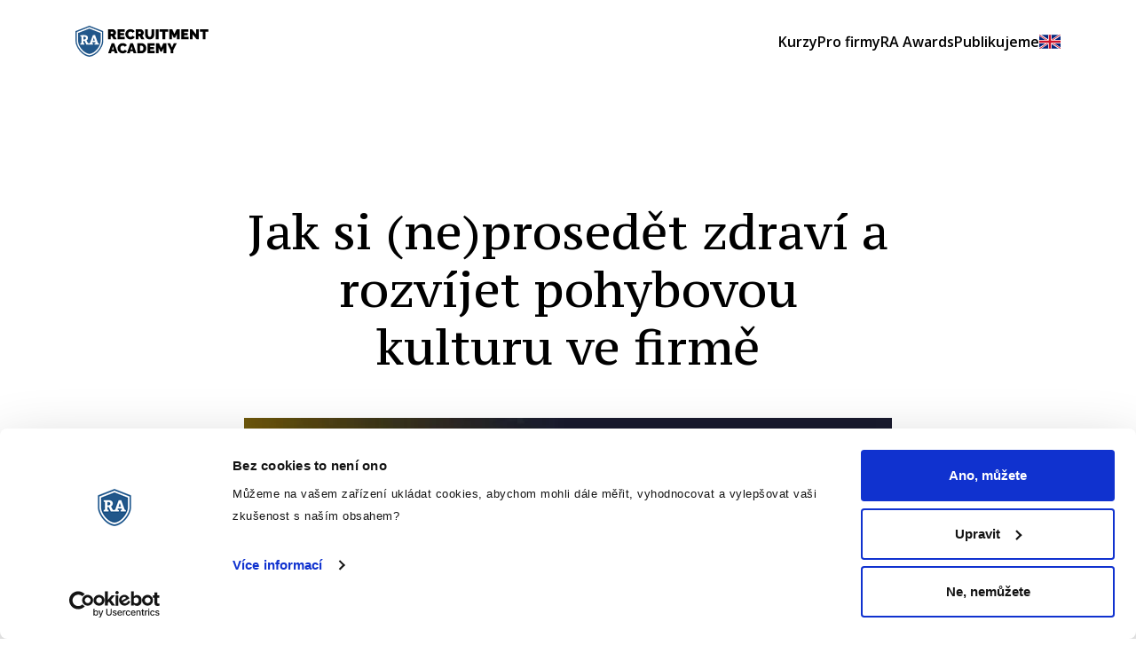

--- FILE ---
content_type: text/html; charset=utf-8
request_url: https://recruitment.academy/cz/kurzy/jak-si-ne-prosedet-zdravi-a-rozvijet-pohybovou-kulturu-ve-firme-1661850295/
body_size: 12532
content:
<!DOCTYPE html>
<html lang="cz">
<head>
    <meta charset="utf-8">
    <meta http-equiv="X-UA-Compatible" content="IE=edge">
    <meta name="viewport" content="width=device-width, initial-scale=1">
    <title>Jak si (ne)prosedět zdraví a rozvíjet pohybovou kulturu ve firmě</title>

    <meta name="description" content="">
    <meta name="keywords" content="">
    <meta property="og:url" content="https://recruitment.academy/cz/kurzy/jak-si-ne-prosedet-zdravi-a-rozvijet-pohybovou-kulturu-ve-firme-1661850295/">
    <meta property="og:type" content="website">
    <meta property="og:title" content="Jak si (ne)prosedět zdraví a rozvíjet pohybovou kulturu ve firmě">
    <meta property="og:description" content="">
    <meta property="og:image" content="https://recruitment.academy/public/front/images/og/cz.jpg">
    <meta name="twitter:card" content="summary">
    <meta name="format-detection" content="telephone=no">

    <meta name="google-site-verification" content="1J4ZtiYUEAJyXPtq3nvs8NrDxAQXRDz_lgmj4BTyUmc">

        <link rel="preconnect" href="https://fonts.gstatic.com">

        <link rel="canonical" href="https://recruitment.academy/cz/kurzy/jak-si-ne-prosedet-zdravi-a-rozvijet-pohybovou-kulturu-ve-firme-1661850295/">

    <link rel="preconnect" href="https://fonts.gstatic.com/" crossorigin>

        <link href="/public/front/css/styles.min.css?1692001648" rel="stylesheet" id="stylesheet">
    
    

<link rel="apple-touch-icon" sizes="180x180" href="/favicons/apple-touch-icon.png">
<link rel="icon" type="image/png" sizes="32x32" href="/favicons/favicon-32x32.png">
<link rel="icon" type="image/png" sizes="16x16" href="/favicons/favicon-16x16.png">
<link rel="manifest" href="/favicons/site.webmanifest">
<link rel="mask-icon" href="/favicons/safari-pinned-tab.svg" color="#144986">
<link rel="shortcut icon" href="/favicons/favicon.ico">
<meta name="msapplication-TileColor" content="#ffffff">
<meta name="msapplication-config" content="/favicons/browserconfig.xml">
<meta name="theme-color" content="#ffffff">
    <script>
        window.dataLayer = window.dataLayer || [];
        function gtag(){dataLayer.push(arguments)};
    </script>
    <!-- Google Tag Manager -->
    <script>(function(w,d,s,l,i){w[l]=w[l]||[];w[l].push({'gtm.start':
        new Date().getTime(),event:'gtm.js'});var f=d.getElementsByTagName(s)[0],
        j=d.createElement(s),dl=l!='dataLayer'?'&l='+l:'';j.async=true;j.src=
        'https://www.googletagmanager.com/gtm.js?id='+i+dl;f.parentNode.insertBefore(j,f);
        })(window,document,'script','dataLayer','GTM-NZR4FXN');</script>
    <!-- End Google Tag Manager -->
</head>
<body class="cz notHome page-front-courses page-detail  " id="uvod">
    <!-- Google Tag Manager (noscript) -->
    <noscript><iframe src="https://www.googletagmanager.com/ns.html?id=GTM-NZR4FXN" height="0" width="0" style="display:none;visibility:hidden"></iframe></noscript>
    <!-- End Google Tag Manager (noscript) -->

<!-- Matomo -->
<script>
  var _paq = window._paq || [];
  /* tracker methods like "setCustomDimension" should be called before "trackPageView" */
  _paq.push(['trackPageView']);
  _paq.push(['enableLinkTracking']);
  (function() {
    var u="https://matomo.goodcall.eu/";
    _paq.push(['setTrackerUrl', u+'matomo.php']);
    _paq.push(['setSiteId', '2']);
    var d=document, g=d.createElement('script'), s=d.getElementsByTagName('script')[0];
    g.type='text/javascript'; g.async=true; g.defer=true; g.src=u+'matomo.js'; s.parentNode.insertBefore(g,s);
  })();
</script>
<noscript><p><img src="https://matomo.goodcall.eu/matomo.php?idsite=2&amp;rec=1" style="border:0;" alt=""></p></noscript>
<!-- End Matomo Code -->
<!-- Ecomail starts -->
<script>
    ;(function(p,l,o,w,i,n,g){if(!p[i]){p.GlobalSnowplowNamespace=p.GlobalSnowplowNamespace||[];
    p.GlobalSnowplowNamespace.push(i);p[i]=function(){(p[i].q=p[i].q||[]).push(arguments)
    };p[i].q=p[i].q||[];n=l.createElement(o);g=l.getElementsByTagName(o)[0];n.async=1;
    n.src=w;g.parentNode.insertBefore(n,g)}}(window,document,"script","//d70shl7vidtft.cloudfront.net/ecmtr-2.4.2.js","ecotrack"));
    window.ecotrack('newTracker', 'cf', 'd2dpiwfhf3tz0r.cloudfront.net', { /* Initialise a tracker */
        appId: 'recruitmentacademy'
    });
    window.ecotrack('setUserIdFromLocation', 'ecmid');
    window.ecotrack('trackPageView');
</script>
<!-- Ecomail stops --><div id="snippet--flashes"></div>

<div class="headerContainer" id="headerContainer">
<header class="pageHeader" id="pageHeader">
    <div class="container">
        <a class="pageHeader__brand" title="recruitment-academy" href="/cz/">
            <svg width="581" height="137" viewBox="0 0 581 137" xmlns="http://www.w3.org/2000/svg">
    <g fill-rule="nonzero" fill="none">
        <g fill="#000" class="pageHeader__brand-text">
            <path d="M141.94 59.95V15.87h20.24c2.15 0 4.14.45 5.96 1.34 1.82.89 3.38 2.05 4.69 3.48a16.23 16.23 0 013.07 4.9c.74 1.84 1.12 3.69 1.12 5.56 0 2.57-.56 4.96-1.68 7.17-1.12 2.21-2.67 4.03-4.66 5.43l9.31 16.2h-13.66l-7.76-13.53h-4.53v13.53h-12.1zm12.1-24.09h7.64c.74 0 1.44-.41 2.08-1.24.64-.83.96-1.99.96-3.48 0-1.53-.37-2.7-1.12-3.51-.74-.81-1.49-1.21-2.23-1.21h-7.33v9.44zM215.26 49.4v10.55h-31.41V15.87h30.85v10.56h-18.75v6.21h16.02v9.81h-16.02v6.95zM217.8 37.54c0-2.69.51-5.34 1.52-7.95 1.01-2.61 2.49-4.95 4.44-7.02 1.95-2.07 4.3-3.75 7.08-5.03 2.77-1.28 5.94-1.92 9.5-1.92 4.26 0 7.96.88 11.08 2.64 3.12 1.76 5.45 4.09 6.98 6.98l-9.25 6.58c-.41-1.08-.96-1.97-1.64-2.67-.68-.7-1.44-1.26-2.27-1.68-.83-.41-1.69-.7-2.58-.87-.89-.16-1.75-.25-2.58-.25-1.74 0-3.24.34-4.5 1.02-1.26.68-2.3 1.57-3.1 2.67a11.43 11.43 0 00-1.8 3.73c-.39 1.39-.59 2.76-.59 4.13 0 1.53.23 3 .68 4.41.45 1.41 1.12 2.65 1.99 3.73a9.7 9.7 0 003.2 2.58c1.26.64 2.68.96 4.25.96.83 0 1.68-.09 2.55-.28.87-.19 1.71-.5 2.51-.93.81-.43 1.53-.99 2.17-1.68.64-.68 1.15-1.52 1.52-2.51l9.87 5.9c-.66 1.61-1.67 3.06-3.01 4.35a19.313 19.313 0 01-4.6 3.23c-1.72.87-3.56 1.53-5.52 1.99-1.97.45-3.88.68-5.74.68-3.27 0-6.26-.65-8.97-1.96-2.71-1.3-5.05-3.03-7.02-5.18a23.473 23.473 0 01-4.56-7.33c-1.07-2.74-1.61-5.51-1.61-8.32zM263.12 59.95V15.87h20.24c2.15 0 4.14.45 5.96 1.34 1.82.89 3.38 2.05 4.69 3.48a16.23 16.23 0 013.07 4.9c.74 1.84 1.12 3.69 1.12 5.56 0 2.57-.56 4.96-1.68 7.17-1.12 2.21-2.67 4.03-4.66 5.43l9.31 16.2h-13.66l-7.76-13.53h-4.53v13.53h-12.1zm12.11-24.09h7.64c.74 0 1.44-.41 2.08-1.24.64-.83.96-1.99.96-3.48 0-1.53-.37-2.7-1.12-3.51-.74-.81-1.49-1.21-2.24-1.21h-7.33v9.44h.01zM323.91 49.58c1.41 0 2.61-.31 3.6-.93.99-.62 1.8-1.44 2.42-2.45.62-1.01 1.08-2.18 1.37-3.51.29-1.32.43-2.71.43-4.16V15.87h12.11v22.66c0 3.06-.39 5.93-1.18 8.6-.79 2.67-2.01 4.98-3.66 6.92-1.66 1.95-3.74 3.48-6.24 4.59-2.51 1.12-5.46 1.68-8.85 1.68-3.52 0-6.53-.59-9.03-1.77-2.51-1.18-4.57-2.76-6.18-4.75-1.61-1.99-2.79-4.29-3.54-6.92-.74-2.63-1.12-5.41-1.12-8.35V15.87h12.11v22.66c0 1.45.15 2.85.43 4.19.28 1.34.74 2.52 1.37 3.54a7.188 7.188 0 002.39 2.42c.97.6 2.16.9 3.57.9zM350.79 59.95V15.87h12.11v44.08zM404.8 26.42h-12.66v33.53h-12.11V26.42H367.3V15.87h37.5zM442.55 59.95V36.73l-7.39 16.33h-6.46l-7.39-16.33v23.22H409.2V15.87h13.22l9.5 20.74 9.56-20.74h13.16v44.08zM493.64 49.4v10.55h-31.41V15.87h30.85v10.56h-18.75v6.21h16.02v9.81h-16.02v6.95zM511.4 38.28v21.67h-12.11V15.87h9.44l17.69 22.41V15.87h12.11v44.08h-9.62zM580.43 26.42h-12.66v33.53h-12.11V26.42h-12.73V15.87h37.5zM158.1 76.99h11.05l15.27 44.08h-12.29l-2.67-8.63h-11.74l-2.61 8.63h-12.36l15.35-44.08zm9.44 27.38l-3.91-13.66-4.1 13.66h8.01zM183.87 98.66c0-2.69.51-5.34 1.52-7.95 1.01-2.61 2.49-4.95 4.44-7.02 1.95-2.07 4.3-3.75 7.08-5.03 2.77-1.28 5.94-1.92 9.5-1.92 4.26 0 7.95.88 11.08 2.64 3.12 1.76 5.45 4.09 6.98 6.98l-9.25 6.58c-.41-1.08-.96-1.96-1.64-2.67-.68-.7-1.44-1.26-2.27-1.68-.83-.41-1.69-.7-2.58-.87-.89-.17-1.75-.25-2.58-.25-1.74 0-3.24.34-4.5 1.02-1.26.68-2.3 1.57-3.1 2.67-.81 1.1-1.41 2.34-1.8 3.72-.39 1.39-.59 2.76-.59 4.13 0 1.53.23 3 .68 4.41.45 1.41 1.12 2.65 1.99 3.72a9.599 9.599 0 003.2 2.58c1.27.64 2.68.96 4.25.96.83 0 1.68-.09 2.55-.28.87-.19 1.71-.5 2.52-.93.81-.43 1.53-.99 2.17-1.68.64-.68 1.15-1.52 1.52-2.52l9.87 5.9c-.66 1.61-1.66 3.06-3.01 4.34a19.032 19.032 0 01-4.6 3.23 24.56 24.56 0 01-5.53 1.99c-1.97.46-3.88.68-5.74.68-3.27 0-6.26-.65-8.97-1.96-2.71-1.3-5.05-3.03-7.02-5.18-1.97-2.15-3.49-4.6-4.56-7.33-1.08-2.7-1.61-5.47-1.61-8.28zM239.93 76.99h11.05l15.27 44.08h-12.29l-2.67-8.63h-11.73l-2.61 8.63H224.6l15.33-44.08zm9.44 27.38l-3.91-13.66-4.1 13.66h8.01zM269.92 121.07V76.99h16.95c3.64 0 6.85.58 9.62 1.74 2.77 1.16 5.09 2.73 6.95 4.72 1.86 1.99 3.27 4.32 4.22 6.99.95 2.67 1.43 5.52 1.43 8.54 0 3.35-.53 6.39-1.58 9.1s-2.56 5.03-4.5 6.95c-1.95 1.92-4.29 3.41-7.02 4.47-2.73 1.05-5.78 1.58-9.13 1.58h-16.94v-.01zm26.88-22.1c0-1.7-.23-3.25-.68-4.66-.46-1.41-1.11-2.61-1.96-3.6a8.891 8.891 0 00-3.13-2.33c-1.24-.56-2.63-.84-4.16-.84h-4.84v22.97h4.84c1.57 0 2.98-.29 4.22-.87a8.923 8.923 0 003.14-2.42c.85-1.04 1.49-2.26 1.92-3.66.43-1.41.65-2.94.65-4.59zM345.78 110.51v10.55h-31.41V76.99h30.85v10.55h-18.75v6.21h16.02v9.81h-16.02v6.95h19.31zM384.77 121.07V97.85l-7.39 16.33h-6.46l-7.39-16.33v23.22h-12.11V76.99h13.22l9.5 20.74 9.56-20.74h13.16v44.08zM413.39 76.99l7.89 19.06 8.07-19.06h13.16l-15.21 29.49v14.59h-12.04v-14.71L400.3 76.99h13.09z"/>
        </g>
        <path d="M118.78 68.67c0 21.7-25.32 61.1-57.87 64.7-32.55-3.6-57.87-43-57.87-64.7v-42.6l57.87-22.5 57.87 22.5v42.6z" fill="#FFF"/>
        <path fill="#22578A" d="M80.42 52.02L75.8 65.86h8.99zM39.78 48.75h-4.79V60.6h3.33c4.61 0 7.3-2.22 7.3-6.13 0-3.32-2.22-5.72-5.84-5.72z"/>
        <path d="M11.75 32.33v36.32c0 19.15 22.47 52.09 49.17 55.24 26.69-3.15 49.17-36.09 49.17-55.24V32.33L60.92 13.21 11.75 32.33zm64.58 9.59l9.34-.18 12.55 34.57 4.09 1.64v4.96H83.74v-4.96l4.38-1.58-1.4-4.26H73.76l-1.46 4.2 4.56 1.64v4.96H47.56l-4.91-10.8c-1.98-4.44-2.51-5.37-5.61-5.37H35v9.46l4.2 1.75v4.96H21.56v-4.96l4.38-1.75V48.75L21.56 47v-4.96l13.43-.29h4.44c9.58 0 15.18 3.97 15.18 11.91 0 5.49-2.63 9.05-6.6 11.04.64.76 1.52 1.87 2.45 3.8l3.91 8 4.41 1.62 4.69-1.79 12.86-34.41z"
              fill="#22578A"/>
        <path d="M60.92.53L.34 24.09v44.59c0 22.71 26.5 63.95 60.57 67.72 34.07-3.77 60.57-45.01 60.57-67.72V24.09L60.92.53zm55.05 68.13c0 20.65-24.09 58.13-55.06 61.55C29.94 126.78 5.85 89.3 5.85 68.66V28.13L60.91 6.72l55.06 21.41v40.53z" fill="#22578A"/>
    </g>
</svg>
        </a>
        <button type="button" title="Menu" class="pageHeader__toggleNav" id="pageHeader__toggleNav">
            <svg xmlns="http://www.w3.org/2000/svg" viewBox="0 0 29 17" class="pageHeader__toggleNav-default">
    <g fill="#1B64AA" fill-rule="nonzero">
        <path d="M.308 14h28v3h-28zM.308 7h28v3h-28zM.308 0h28v3h-28z"/>
    </g>
</svg>
            <svg xmlns="http://www.w3.org/2000/svg" viewBox="0 0 16 16" class="pageHeader__toggleNav-active">
    <path fill="#1B64AA" fill-rule="evenodd" d="M16 1.6L14.4 0 8 6.4 1.6 0 0 1.6 6.4 8 0 14.4 1.6 16 8 9.6l6.4 6.4 1.6-1.6L9.6 8z"/>
</svg>
            <span class="hidden">Menu</span>
        </button>

        <nav class="pageHeader__navigation" id="pageHeader__navigation">
            <ul>
                <li class="hasSub">
                    <button type="button">Kurzy</button>
                    <ul>
                        <li>
                            <a href="/cz/kurzy/certifikovane-kurzy">Certifikované kurzy</a>
                        </li>
                        <li>
                            <a href="/cz/kurzy/digital-hr-leaders-1-0">Digital HR leaders 1.0</a>
                        </li>
                        <li>
                            <a href="/cz/kurzy/digital-hr-leaders-2-0">Digital HR leaders 2.0</a>
                        </li>
                        <li>
                            <a href="/cz/kurzy/zvyhodnene-balicky">Zvýhodněné balíčky</a>
                        </li>
                        <li>
                            <a href="/cz/kurzy/">Všechny kurzy</a>
                        </li>
                    </ul>
                </li>
                <li class="hasSub">
                    <button type="button" title="Pro firmy">Pro firmy</button>
                    <ul>
                        <li>
                            
                                
                                <a href="/cz/firemni-skoleni" title="Firemní školení">Firemní školení</a>
                        </li>
                        <li>
                                                            <a href="https://raawards.cz/" title="Recruitment Academy Awards" target="_blank" >Recruitment Academy Awards</a>
                        </li>
                    </ul>
                </li>
                <li class="hasSub">
                    <button type="button" title="RA Awards">RA Awards</button>
                    <ul>
                        <li>
                                                            <a href="https://raawards.cz" title="RA Awards 2025" target="_blank" >RA Awards 2025</a>
                        </li>
                        <li>
                                                            <a href="https://raawards.cz/registrace" title="Registrace do soutěže" target="_blank" >Registrace do soutěže</a>
                        </li>
                        <li>
                                                            <a href="https://raawards.cz/partneri" title="Partnerská nabídka" target="_blank" >Partnerská nabídka</a>
                        </li>
                    </ul>
                </li>
                <li class="hasSub">
                    <button type="button" title="Publikujeme">Publikujeme</button>
                    <ul>
                        <li>
                            
                                
                                <a href="/cz/webinare/" title="Webináře zdarma">Webináře zdarma</a>
                        </li>
                        <li>
                                                            <a href="https://www.hrmixer.cz/recruitmentacademy" title="Blog" target="_blank" >Blog</a>
                        </li>
                        <li>
                                                            <a href="https://www.hrmixer.cz/navody/" title="Návody" target="_blank" >Návody</a>
                        </li>
                        <li>
                                                            <a href="https://www.hrmixer.cz/rozhovory" title="Rozhovory" target="_blank" >Rozhovory</a>
                        </li>
                        <li>
                                                            <a href="https://open.spotify.com/show/1rKTAtrzR6li2cvmbFutTt" title="Podcast Nelidské zdroje" target="_blank" >Podcast Nelidské zdroje</a>
                        </li>
                        <li>
                                                            <a href="https://open.spotify.com/show/57bJP48AmQr0a65uxZTFEY" title="Podcast Redefining Recruitment" target="_blank" >Podcast Redefining Recruitment</a>
                        </li>
                        <li>
                            
                                
                                <a href="/cz/hr-intelligence-report/" title="HR Intelligence Report">HR Intelligence Report</a>
                        </li>
                        <li>
                                                            <a href="http://www.peopleasmerchandise.com/" title="Kniha People as Merchandise" target="_blank" >Kniha People as Merchandise</a>
                        </li>
                        <li>
                                                            <a href="https://recruitment.academy/cz/kurzy/kniha-hr-robo-sapiens/" title="Kniha HR Robo Sapiens" target="_blank" >Kniha HR Robo Sapiens</a>
                        </li>
                    </ul>
                </li>
                <li>
                    <a href="/courses/" title="Switch to English" class="pageFooter__translate">
                        <img src="/public/front/images/icons/flag-en.svg" alt="" width="24" height="24" loading="lazy">
                    </a>
                </li>
            </ul>
        </nav>
    </div>
</header></div>

    <div class="courseDetail">
        <section class="heroBox">
            <div class="container container--max">
                <h1 class="heroBox__title">Jak si (ne)prosedět zdraví a rozvíjet pohybovou kulturu ve firmě</h1>
                    <div class="heroBox__video">
                        <a href="https://www.youtube.com/embed/ry4oma6qKfM" title="Jak si (ne)prosedět zdraví a rozvíjet pohybovou kulturu ve firmě" class="heroBox__video-link videoBox__button">
                            <img src="/storage/dhl_exclusive_20/jak-si-neprosedet-zdravi-a-rozvijet-pohybovou-kulturu-ve-firmeweb_1-730x400-fill-1661850437.webp" alt="Jak si (ne)prosedět zdraví a rozvíjet pohybovou kulturu ve firmě" width="730" height="452" class="heroBox__video-bg" loading="lazy">
                            <svg xmlns="http://www.w3.org/2000/svg" viewBox="0 0 72 72" class="heroBox__video-play">
                                <g fill="none" fill-rule="evenodd">
                                    <path class="playButtonSvg__bg" fill="#1B64AA" d="M.34 36C.34 55.685 16.315 71.66 36 71.66c19.685 0 35.66-15.975 35.66-35.66C71.66 16.315 55.685.34 36 .34 16.315.34.34 16.315.34 36z"></path>
                                    <path class="playButtonSvg__arrow" fill="#FFF" fill-rule="nonzero" d="M49.197 35.2l-18.73-14.047a1 1 0 0 0-1.6.8v28.094a1 1 0 0 0 1.6.8L49.198 36.8a1 1 0 0 0 0-1.6z"></path>
                                </g>
                            </svg>
                        </a>
                        <div class="heroBox__video-iframe__out videoBox__anchor">
                            <iframe class="heroBox__video-iframe__in videoBox__link" data-src="https://www.youtube.com/embed/ry4oma6qKfM" frameborder="0" allow="accelerometer; autoplay; encrypted-media; gyroscope; picture-in-picture" allowfullscreen></iframe>
                            <noscript><iframe class="heroBox__video-iframe__in videoBox__link" src="https://www.youtube.com/embed/ry4oma6qKfM" frameborder="0" allow="accelerometer; autoplay; encrypted-media; gyroscope; picture-in-picture" allowfullscreen></iframe></noscript>
                        </div>
                    </div>
                <div class="heroBox__text">
                    <p>Máte sedavé zaměstnání? Cítíte na sobě dopady “doby sedavé” jako jsou bolesti zad, šíje, nedostatek energie během dne, stres nebo úzkosti?</p><p>To, jak dobře se ve svém těle cítíme, ovlivňuje všechny ostatní oblasti našeho života. Únava, bolest nebo zdravotní obtíže nás okrádají nejen o dobré nápady v práci, ale stávají se limitem i pro náš volný čas, vztahy a celkový pocit, který ze svého života máme.</p><p>V našem kurzu se naučíte nejen vnímat, co vaše tělo potřebuje, ale také jak s ním během pracovní doby jednoduše a efektivně pracovat tak, abyste minimalizovali negativní vliv častého sezení na své zdraví.</p><p>Kurzem Vás provedou spolutvůrkyně Fpohybu Nela a Pavlína, které se svým týmem mění firemní pohybovou kulturu ve více než 60 nejen českých firmách.</p><p>Po skončení kurzu budete mít základy k tomu stát se Ambasadorem Fpohybu ve Vaší firmě a být tak součástí naší mise - ozdravit Česko. </p><p>Kurz je součástí zvýhodněného balíčku <a href="https://recruitment.academy/cz/kurzy/digital-hr-leaders-2-0-exclusive/" target="_blank" rel="noreferrer noopener"><strong>Digital HR leaders 2.0 Exclusive.</strong></a></p>
                    <p>
                                <a
                                        title="Přihlásit se na kurz"
                                        class="heroBox__btn" href="/cz/kurzy/jak-si-ne-prosedet-zdravi-a-rozvijet-pohybovou-kulturu-ve-firme-1661850295/prihlaseni/">Přihlásit se na kurz</a>
                    </p>
                </div>


            </div>
        </section>
            <section class="courseContent">
                <div class="container container--max">
                    <div class="courseContent__header">
                        <h2 class="courseContent__header-title">Co se na kurzu naučíte</h2>
                    </div>
                    <div class="courseContent__body">
                        <div class="courseContent__item">
                            <div class="courseContent__item-text">
                                <p></p><ul><li>Prožijete si aktivní napřímení a uvolnění páteře v sedu </li><li>Naučíte se kompenzační pohyby pro sedavce </li><li>Získáte tipy na změnu firemní pohybové kultury</li></ul>
                            </div>
                        </div>
                    </div>
                </div>
            </section>

        <section class="courseGallery">
            <div class="container">
                <div class="courseGallery__body">
                        <a href="/uploads/dhl_exclusive_20/z_nataeni/fpohybu_1.png" title="Fpohybu" class="swipebox courseGallery__item">
                            <img src="/storage/dhl_exclusive_20/z_nataeni/fpohybu_1-350x250-fill-1663154674.webp" alt="Fpohybu" width="440" height="250" loading="lazy">
                        </a>
                        <a href="/uploads/dhl_exclusive_20/z_nataeni/fpohybu_2.png" title="2" class="swipebox courseGallery__item">
                            <img src="/storage/dhl_exclusive_20/z_nataeni/fpohybu_2-350x250-fill-1663154674.webp" alt="2" width="443" height="250" loading="lazy">
                        </a>
                        <a href="/uploads/dhl_exclusive_20/z_nataeni/fpohybu_3.png" title="3" class="swipebox courseGallery__item">
                            <img src="/storage/dhl_exclusive_20/z_nataeni/fpohybu_3-350x250-fill-1663154674.webp" alt="3" width="443" height="250" loading="lazy">
                        </a>
                </div>
            </div>
        </section>
        <section class="courseAudience">
            <div class="container container--max">
                <div class="courseAudience__header">
                    <h2 class="courseAudience__header-title">
Pro koho je obsah určen                    </h2>
                </div>
                <div class="courseAudience__body">
                    <p></p><ul><li>Zaměstnance v kancelářích</li><li>Vedení firem</li></ul>
                </div>
            </div>
        </section>
        <section class="courseBenefits courseBenefits--withBg">
            <div class="container container--max">
                <div class="courseBenefits__header">
                    <h2 class="courseBenefits__header-title">
Po absolvování budete umět                    </h2>
                </div>
                <div class="courseBenefits__body">
                    <p></p><ul><li>Lépe vnímat své tělo během pracovní doby </li><li>Minimalizovat negativní zdravotní následky častého sezení </li><li>Sdílet s kolegy nové pohybové dovednosti pro tělo bez bolesti  </li></ul>
                </div>
            </div>
        </section>
        <section class="lecturesBox">
            <div class="container container--max">
                <div class="lecturesBox__header">
                    <h2 class="lecturesBox__header-title">Kdo kurz povede</h2>
                </div>
                <div class="lecturesBox__body">
                        <div class="lecturesBox__item hidden-xs">
                            <img src="/storage//nela-380x380-fill-1666860151.webp" alt="Nela Ďopanová" width="380" height="380" class="lecturesBox__item-img" loading="lazy">
                            <h3 class="lecturesBox__item-title">Nela Ďopanová</h3>
                            <div class="lecturesBox__item-text">
                                <p>Nela založila firmu Fpohybu, která se snaží přimět české i zahraniční firmy k fyzickému pohybu jako součást osobního rozvoje a duševní pohody. Společně s fyzioterapeuty, trenéry a psychology vede sedavě pracující lidi prostřednictvím chytře navržených programů k začlenění pohybu do jejich každodenní rutiny jako způsobu zlepšení jejich zdraví a výkonnosti.  </p><p>Dnes už Fpohybu mění firemní pohybovou kulturu ve více než 60ti českých a zahraničních firmách. Nela se ve svém mladém věku zařadila do úzkého výběru na amsterdamskou Cenu kreativních hrdinů, byla vybrána státem Chicago do inovativního programu YTILI pro mladé leadry do US a o jejím podnikání se dočtete ve Forbesu i CzechCrunch.    </p>
                            </div>
                        </div>
                        <button type="button" class="lecturesBox__item visible-xs" data-remodal-target="nela-dopanova">
                            <img src="/storage//nela-210x210-fill-1666860151.webp" alt="Nela Ďopanová" width="210" height="210" class="lecturesBox__item-img" loading="lazy">
                            <h3 class="lecturesBox__item-title">Nela Ďopanová</h3>
                            <div class="lecturesBox__item-link">
                                O Nele
                            </div>
                        </button>
                        <div class="lecturesBox__item hidden-xs">
                            <img src="/storage//pavlina-380x380-fill-1666860151.webp" alt="Pavlína Lášticová" width="380" height="380" class="lecturesBox__item-img" loading="lazy">
                            <h3 class="lecturesBox__item-title">Pavlína Lášticová</h3>
                            <div class="lecturesBox__item-text">
                                <p>Pavlína je pohybovou specialistkou a spolutvůrkyní Fpohybu, kde již 5 let šíří myšlenku uvědomělého pohybu během všedního dne nejen mezi zaměstnance firem. Má bohaté zkušenosti s lektorováním ve firmách jako např. Novartis, Komerční banka, IBM, Pilulka, Skanska, JLL.</p><p>Ve volném čase učí tanec, chodí po horách a zajímá se o téma rozvoje firemní kultury.</p>
                            </div>
                        </div>
                        <button type="button" class="lecturesBox__item visible-xs" data-remodal-target="pavlina-lasticova">
                            <img src="/storage//pavlina-210x210-fill-1666860151.webp" alt="Pavlína Lášticová" width="210" height="210" class="lecturesBox__item-img" loading="lazy">
                            <h3 class="lecturesBox__item-title">Pavlína Lášticová</h3>
                            <div class="lecturesBox__item-link">
                                O Pavlíně
                            </div>
                        </button>
                </div>
            </div>
        </section>
    </div>

    <div class="courseDetail">
        <section class="courseDates" id="courseDates">
            <div class="container">
                <div class="courseDates__header">
                    <h2 class="courseDates__header-title">Termíny</h2>
                    <div class="courseDates__header-text">
                        
                    </div>
                </div>

                <div class="courseDates__body">
                    <div class="courseDates__container">
                        <div class="courseDates__container-body">
                                        <a
                                                class="courseDates__item" href="/cz/kurzy/jak-si-ne-prosedet-zdravi-a-rozvijet-pohybovou-kulturu-ve-firme-1661850295_588/prihlaseni/">
                                            <h4 class="courseDates__item-title">Záznam online školení (Kč)</h4>
                                            <div class="courseDates__item-city">Záznam (30 minut)</div>
                                            <div class="courseDates__item-address">Online</div>
                                            <div class="courseDates__item-buy">
                                                <span class="button button--full-col-1 button--lg courseDates__item-buy__button">Mám zájem</span>
                                                <div class="courseDates__item-buy__price">870 Kč bez DPH</div>
                                            </div>
                                        </a>
                                        <a
                                                class="courseDates__item" href="/cz/kurzy/jak-si-ne-prosedet-zdravi-a-rozvijet-pohybovou-kulturu-ve-firme-1661850295_589/prihlaseni/">
                                            <h4 class="courseDates__item-title">Záznam online školení (€)</h4>
                                            <div class="courseDates__item-city">Záznam (30 minut)</div>
                                            <div class="courseDates__item-address">Online</div>
                                            <div class="courseDates__item-buy">
                                                <span class="button button--full-col-1 button--lg courseDates__item-buy__button">Mám zájem</span>
                                                <div class="courseDates__item-buy__price">40 € bez DPH</div>
                                            </div>
                                        </a>
                            <div class="courseDates__item courseDates__item--empty hidden-sm hidden-xs"></div>
                        </div>
                    </div>
                </div>


            </div>
        </section>
    </div>

    <section class="newsletterBox newsletterBox--noPaddingTop" id="newsletterForm">
        <div class="container">
            <h2 class="newsletterBox__title newsletterBox__title--small">Chcete vědět, kdy vypíšeme další termíny?</h2>
            <div class="newsletterBox__text">
<p> Nechte nám vaši emailovou adresu a my se vám ozveme, jakmile nové termíny kurzů zveřejníme. </p>            </div>
            <div class="newsletterBox__form">
<div id="snippet-newsletterForm-form">
	<form action="/cz/kurzy/jak-si-ne-prosedet-zdravi-a-rozvijet-pohybovou-kulturu-ve-firme-1661850295/" method="post" id="frm-newsletterForm-componentForm">



		<div class="form-group form-group--noMargin inputWithButton">
			<input class="form-control" type="email" name="email" placeholder="Váš email" id="frm-newsletterForm-componentForm-email" required data-nette-rules='[{"op":":filled","msg":"Vyplňte pole"},{"op":":email","msg":"Please enter a valid email address."},{"op":":filled","rules":[{"op":":email","msg":"Neplatný formát e-mailu"},{"op":":maxLength","msg":"Zadejte maximálně 60 znaků.","arg":60}],"control":"email"}]'>
			<button class="button button--full-col-1 button--submit" type="submit" name="send" value="Přihlásit">Přihlásit</button>
		</div>

			<div id="frm-newsletterForm-componentForm-check">
				<div class="formGroup">
					<label for="frm-newsletterForm-componentForm-checkUrlName">Nechte prázdné</label>
					<input type="text" name="checkUrlName" id="frm-newsletterForm-componentForm-checkUrlName">
				</div>
				<div class="formGroup">
					<label for="frm-newsletterForm-componentForm-checkUrlValue">Nechte prázdné</label>
					<input type="text" name="checkUrlValue" id="frm-newsletterForm-componentForm-checkUrlValue">
				</div>
				<div class="formGroup">
					<label for="frm-newsletterForm-componentForm-checkUrlQuestion">Kolik je 10 + 15</label>
					<input type="text" name="checkUrlQuestion" id="frm-newsletterForm-componentForm-checkUrlQuestion">
				</div>
			</div>
			<script>
				document.getElementById("frm-newsletterForm-componentForm-check").style.display = 'none';
				setTimeout(function () {
					document.getElementById("frm-newsletterForm-componentForm-checkUrlQuestion").value = 25;
				}, 100)
			</script>
<input type="hidden" name="_token_" value="go6ecshsg1PKS/vr96o1vagaaJ+x48mvkVQCs="><input type="hidden" name="_do" value="newsletterForm-componentForm-submit">	</form>
</div>
                <div class="newsletterBox__form-info">
                    <a title="Jak pracujeme s vašimi osobními údaji" href="/cz/politika-ochrany-osobnich-udaju">Jak pracujeme s vašimi osobními údaji</a>
                </div>
            </div>
        </div>
    </section>




    <div class="container">
        <section class="ctaBox">
            <div class="ctaBox__item" id="cta1">
                <h2 class="ctaBox__title">
Místa na kurzu se rychle zaplňují                </h2>

                <div class="ctaBox__button">
                        <a title="Přihlásit se na kurz" class="button button--full-col-1 button--md" href="/cz/kurzy/jak-si-ne-prosedet-zdravi-a-rozvijet-pohybovou-kulturu-ve-firme-1661850295/prihlaseni/">Přihlásit se na kurz</a>
                </div>
            </div>
            <div class="ctaBox__item" id="cta2">
                <h2 class="ctaBox__title">
Chcete proškolit celý tým?                </h2>

                <div class="ctaBox__button">
                    <a title="Uspořádáme pro vás firemní školení" class="button button--outline-col-1 button--md" href="/cz/firemni-skoleni">Uspořádáme pro vás firemní školení</a>
                </div>
            </div>
        </section>
    </div>


<div class="container">
    <section class="contactBox">
        <h2 class="contactBox__title">
Máte dotaz?        </h2>
        <div class="contactBox__text">
<p> Zavolejte nám na <strong>+420 770 130 468</strong><strong></strong></p><p>Napište nám na<strong> info@recruitmentacademy.cz</strong></p>        </div>
    </section>
</div>
<footer class="container">
    <div class="pageFooter">
        <div class="pageFooter__box">
            <h2 class="pageFooter__box-title">Pořádáme</h2>
            <ul class="pageFooter__box-nav">
                <li>
                    
                        
                        <a href="/cz/kurzy/" title="Kurzy">Kurzy</a>
                </li>
                <li>
                    
                        
                        <a href="/cz/webinare/" title="Webináře zdarma">Webináře zdarma</a>
                </li>
                <li>
                    
                        
                        <a href="/cz/firemni-skoleni" title="Firemní školení">Firemní školení</a>
                </li>
                <li>
                                            <a href="https://raawards.cz/" title="Recruitment Academy Awards" target="_blank" >Recruitment Academy Awards</a>
                </li>
                <li>
                                            <a href="https://en.recruitmentacademy.co" title="Recruitment Engineering" target="_blank" >Recruitment Engineering</a>
                </li>
            </ul>
        </div>
        <div class="pageFooter__box">
            <h2 class="pageFooter__box-title">Publikujeme</h2>
            <ul class="pageFooter__box-nav">
                <li>
                    
                        
                        <a href="/cz/webinare/" title="Webináře zdarma">Webináře zdarma</a>
                </li>
                <li>
                                            <a href="https://www.hrmixer.cz/recruitmentacademy" title="Blog" target="_blank" >Blog</a>
                </li>
                <li>
                                            <a href="https://www.hrmixer.cz/navody/" title="Návody" target="_blank" >Návody</a>
                </li>
                <li>
                                            <a href="https://www.hrmixer.cz/rozhovory" title="Rozhovory" target="_blank" >Rozhovory</a>
                </li>
                <li>
                                            <a href="https://open.spotify.com/show/1rKTAtrzR6li2cvmbFutTt" title="Podcast Nelidské zdroje" target="_blank" >Podcast Nelidské zdroje</a>
                </li>
                <li>
                                            <a href="https://open.spotify.com/show/57bJP48AmQr0a65uxZTFEY" title="Podcast Redefining Recruitment" target="_blank" >Podcast Redefining Recruitment</a>
                </li>
                <li>
                    
                        
                        <a href="/cz/hr-intelligence-report/" title="HR Intelligence Report">HR Intelligence Report</a>
                </li>
                <li>
                                            <a href="http://www.peopleasmerchandise.com/" title="Kniha People as Merchandise" target="_blank" >Kniha People as Merchandise</a>
                </li>
                <li>
                                            <a href="https://recruitment.academy/cz/kurzy/kniha-hr-robo-sapiens/" title="Kniha HR Robo Sapiens" target="_blank" >Kniha HR Robo Sapiens</a>
                </li>
            </ul>
        </div>
        <div class="pageFooter__box">
            <h2 class="pageFooter__box-title">Společnost</h2>
            <ul class="pageFooter__box-nav">
                <li>
                    
                        
                        <a href="/cz/o-nas" title="O nás">O nás</a>
                </li>
                <li>
                    
                        
                        <a href="/cz/politika-ochrany-osobnich-udaju" title="Jak pracujeme s osobními údaji">Jak pracujeme s osobními údaji</a>
                </li>
                <li>
                    
                        
                        <a href="/cz/pravidla-pro-pouzivani-cookies" title="Pravidla pro používání cookies">Pravidla pro používání cookies</a>
                </li>
                <li>
                    
                        
                        <a href="/cz/pravidla-soutezi-na-socialnich-sitich" title="Pravidla soutěží">Pravidla soutěží</a>
                </li>
                <li>
                    
                        
                        <a href="/cz/obchodni-podminky" title="Obchodní podmínky">Obchodní podmínky</a>
                </li>
                <li>
                    
                        
                        <a href="/cz/kontakt" title="Kontakt">Kontakt</a>
                </li>
            </ul>
        </div>
        <div class="pageFooter__box">
            <h2 class="pageFooter__box-title">Sledujte nás</h2>
            <div class="pageFooter__box-text">
<p> Nenechte si ujít unikátní tipy, novinky ze světa recruitmentu a slevy na naše kurzy. </p>            </div>
            <div class="pageFooter__box-form" id="footerNewsletterForm">
<div id="snippet-footerNewsletterForm-form">
	<form action="/cz/kurzy/jak-si-ne-prosedet-zdravi-a-rozvijet-pohybovou-kulturu-ve-firme-1661850295/" method="post" id="frm-footerNewsletterForm-componentForm">



		<div class="form-group form-group--noMargin inputWithButton">
			<input class="form-control" type="email" name="email" placeholder="Váš email" id="frm-footerNewsletterForm-componentForm-email" required data-nette-rules='[{"op":":filled","msg":"Vyplňte pole"},{"op":":email","msg":"Please enter a valid email address."},{"op":":filled","rules":[{"op":":email","msg":"Neplatný formát e-mailu"},{"op":":maxLength","msg":"Zadejte maximálně 60 znaků.","arg":60}],"control":"email"}]'>
			<button class="button button--full-col-1 button--submit" type="submit" name="send" value="Přihlásit">Přihlásit</button>
		</div>

			<div id="frm-footerNewsletterForm-componentForm-check">
				<div class="formGroup">
					<label for="frm-footerNewsletterForm-componentForm-checkUrlName">Nechte prázdné</label>
					<input type="text" name="checkUrlName" id="frm-footerNewsletterForm-componentForm-checkUrlName">
				</div>
				<div class="formGroup">
					<label for="frm-footerNewsletterForm-componentForm-checkUrlValue">Nechte prázdné</label>
					<input type="text" name="checkUrlValue" id="frm-footerNewsletterForm-componentForm-checkUrlValue">
				</div>
				<div class="formGroup">
					<label for="frm-footerNewsletterForm-componentForm-checkUrlQuestion">Kolik je 10 + 15</label>
					<input type="text" name="checkUrlQuestion" id="frm-footerNewsletterForm-componentForm-checkUrlQuestion">
				</div>
			</div>
			<script>
				document.getElementById("frm-footerNewsletterForm-componentForm-check").style.display = 'none';
				setTimeout(function () {
					document.getElementById("frm-footerNewsletterForm-componentForm-checkUrlQuestion").value = 25;
				}, 100)
			</script>
<input type="hidden" name="_token_" value="0enw1l3c3eZ9s6ToJj9d4ZG3XGuZIz4f1ILGY="><input type="hidden" name="_do" value="footerNewsletterForm-componentForm-submit">	</form>
</div>
            </div>
            <ul class="pageFooter__box-social">
                <li>
                    <a href="https://www.facebook.com/pages/Recruitment-Academy/1397994630441297" title="Facebook">
                        <img src="/storage/socials/fb-1568921319.webp" alt="Facebook" width="32" height="32" loading="lazy">
                    </a>
                </li>
                <li>
                    <a href="https://www.instagram.com/recruitmentacademy/" title="Instagram">
                        <img src="/storage/socials/insta-1568921320.webp" alt="Instagram" width="32" height="32" loading="lazy">
                    </a>
                </li>
                <li>
                    <a href="https://www.linkedin.com/company/recruitment-academy?trk=company_name" title="Linkedin">
                        <img src="/storage/socials/in-1568921319.webp" alt="Linkedin" width="32" height="32" loading="lazy">
                    </a>
                </li>
            </ul>
        </div>
    </div>
</footer><div class="pageHeader__overlay" id="pageHeader__overlay"></div>
    <script src="/public/front/js/scripts.min.js?1660818272"></script>
<script>
    gtag('event', 'view_item', {
        "items": [
            {
                "id": 271,
                "name": "Jak si (ne)prosedět zdraví a rozvíjet pohybovou kulturu ve firmě",
            }
        ]
    });
</script>

        <div class="remodal remodal--board" data-remodal-id="nela-dopanova">
            <button type="button" data-remodal-action="close" class="remodal__close"></button>
            <div class="remodal__in">
                <img src="/storage//nela-380x380-fill-1666860151.webp" alt="Nela Ďopanová" width="380" height="380" class="remodal__img" loading="lazy">
                <h3 class="remodal__title">Nela Ďopanová</h3>
                <div class="remodal__position"><em></em></div>
                <div class="remodal__text">
                    <p>Nela založila firmu Fpohybu, která se snaží přimět české i zahraniční firmy k fyzickému pohybu jako součást osobního rozvoje a duševní pohody. Společně s fyzioterapeuty, trenéry a psychology vede sedavě pracující lidi prostřednictvím chytře navržených programů k začlenění pohybu do jejich každodenní rutiny jako způsobu zlepšení jejich zdraví a výkonnosti.  </p><p>Dnes už Fpohybu mění firemní pohybovou kulturu ve více než 60ti českých a zahraničních firmách. Nela se ve svém mladém věku zařadila do úzkého výběru na amsterdamskou Cenu kreativních hrdinů, byla vybrána státem Chicago do inovativního programu YTILI pro mladé leadry do US a o jejím podnikání se dočtete ve Forbesu i CzechCrunch.    </p>
                </div>
                <ul class="remodal__social">
                    <li>
                        <a href="https://cz.linkedin.com/in/nela%C4%8Fopanov%C3%A1" title="Linkedin">
                            <img src="/public/front/images/template/socials/in.png" alt="Linkedin" width="32" height="32" loading="lazy">
                        </a>
                    </li>
                </ul>
                <button type="button" data-remodal-action="close" class="remodal__closeProfile">
                    Zavřít profil
                </button>
            </div>
        </div>
        <div class="remodal remodal--board" data-remodal-id="pavlina-lasticova">
            <button type="button" data-remodal-action="close" class="remodal__close"></button>
            <div class="remodal__in">
                <img src="/storage//pavlina-380x380-fill-1666860151.webp" alt="Pavlína Lášticová" width="380" height="380" class="remodal__img" loading="lazy">
                <h3 class="remodal__title">Pavlína Lášticová</h3>
                <div class="remodal__position"><em></em></div>
                <div class="remodal__text">
                    <p>Pavlína je pohybovou specialistkou a spolutvůrkyní Fpohybu, kde již 5 let šíří myšlenku uvědomělého pohybu během všedního dne nejen mezi zaměstnance firem. Má bohaté zkušenosti s lektorováním ve firmách jako např. Novartis, Komerční banka, IBM, Pilulka, Skanska, JLL.</p><p>Ve volném čase učí tanec, chodí po horách a zajímá se o téma rozvoje firemní kultury.</p>
                </div>
                <ul class="remodal__social">
                    <li>
                        <a href="https://cz.linkedin.com/in/pavl%C3%ADna-l%C3%A1%C5%A1ticov%C3%A1-169a83135" title="Linkedin">
                            <img src="/public/front/images/template/socials/in.png" alt="Linkedin" width="32" height="32" loading="lazy">
                        </a>
                    </li>
                </ul>
                <button type="button" data-remodal-action="close" class="remodal__closeProfile">
                    Zavřít profil
                </button>
            </div>
        </div>

            <script>
                setTimeout(function () {
                    let link = document.createElement('link');
                    link.rel = 'stylesheet';
                    link.href = "https://fonts.googleapis.com/css2?family=Open+Sans:ital,wght@0,400;0,600;0,700;1,400;1,600;1,700&family=PT+Serif+Caption:ital@0;1&display=swap";
                    link.onload = () => {
                        let date = new Date();
                        date.setFullYear(date.getFullYear() + 10);
                        document.cookie = "google-font" +'=1; path=/; expires=' + date.toGMTString();
                    }
                    document.getElementsByTagName('head')[0].appendChild(link);
                }, 500);
            </script>
<script>
    setTimeout(function () {
        let script = document.createElement('script');
        script.type = 'text/javascript';
        script.src = 'https://www.google.com/recaptcha/api.js?hl=' + "cz" +'&render=explicit';
        document.getElementsByTagName('head')[0].appendChild(script);
    }, 2500);
</script>
<script src="//app.breakfastleads.com/t.js" id="B2B1588236753" async defer></script>
<script src="https://my.hellobar.com/9b947419efb617903417887f554923b4483bce81.js" type="text/javascript" charset="utf-8" async="async"></script>
</body>
</html>


--- FILE ---
content_type: text/css
request_url: https://recruitment.academy/public/front/css/styles.min.css?1692001648
body_size: 153916
content:
@charset "UTF-8";
/*! normalize.css v3.0.3 | MIT License | github.com/necolas/normalize.css */html{-ms-text-size-adjust:100%;-webkit-text-size-adjust:100%;font-family:sans-serif}body{margin:0}article,aside,details,figcaption,figure,footer,header,hgroup,main,menu,nav,section,summary{display:block}audio,canvas,progress,video{display:inline-block;vertical-align:baseline}audio:not([controls]){display:none;height:0}[hidden],template{display:none}a{background-color:transparent}a:active,a:hover{outline:0}abbr[title]{border-bottom:1px dotted}b,strong{font-weight:700}dfn{font-style:italic}h1{font-size:2em;margin:.67em 0}mark{background:#ff0;color:#000}small{font-size:80%}sub,sup{font-size:75%;line-height:0;position:relative;vertical-align:baseline}sup{top:-.5em}sub{bottom:-.25em}img{border:0}svg:not(:root){overflow:hidden}figure{margin:1em 40px}hr{box-sizing:content-box;height:0}pre{overflow:auto}code,kbd,pre,samp{font-family:monospace,monospace;font-size:1em}button,input,optgroup,select,textarea{color:inherit;font:inherit;margin:0}button{overflow:visible}button,select{text-transform:none}button,html input[type=button],input[type=reset],input[type=submit]{-webkit-appearance:button;cursor:pointer}button[disabled],html input[disabled]{cursor:default}button::-moz-focus-inner,input::-moz-focus-inner{border:0;padding:0}input{line-height:normal}input[type=checkbox],input[type=radio]{box-sizing:border-box;padding:0}input[type=number]::-webkit-inner-spin-button,input[type=number]::-webkit-outer-spin-button{height:auto}input[type=search]{-webkit-appearance:textfield;box-sizing:content-box}input[type=search]::-webkit-search-cancel-button,input[type=search]::-webkit-search-decoration{-webkit-appearance:none}fieldset{border:1px solid silver;margin:0 2px;padding:.35em .625em .75em}legend{border:0;padding:0}textarea{overflow:auto}optgroup{font-weight:700}table{border-collapse:collapse;border-spacing:0}td,th{padding:0}.debug{background:blue}@media screen and (min-width:480px){.debug{background:red}}@media screen and (min-width:768px){.debug{background:green}}@media screen and (min-width:992px){.debug{background:purple}}@media screen and (min-width:1200px){.debug{background:#90ee90}}@media screen and (min-width:1500px){.debug{background:#f08080}}.hidden{display:none!important}.font-primary{font-family:Open Sans,Arial,sans-serif}.fixColor{filter:invert(.5) sepia(1) saturate(3) hue-rotate(41deg)}.fixColor--dark{filter:invert(.5) sepia(1) saturate(2) hue-rotate(48deg)}.fixColor--gray{filter:invert(.5) sepia(1) saturate(0) hue-rotate(0deg) brightness(1.3)}.fixColor--white{filter:hue-rotate(1turn) grayscale(1) brightness(3) contrast(3) opacity(.85) saturate(.26)}.sr-only{clip:rect(0,0,0,0);border:0;height:1px;margin:-1px;overflow:hidden;padding:0;position:absolute;width:1px}.sr-only-focusable:active,.sr-only-focusable:focus{clip:auto;height:auto;margin:0;overflow:visible;position:static;width:auto}@-ms-viewport{width:device-width}.visible-lg,.visible-lg-block,.visible-lg-inline,.visible-lg-inline-block,.visible-md,.visible-md-block,.visible-md-inline,.visible-md-inline-block,.visible-sm,.visible-sm-block,.visible-sm-inline,.visible-sm-inline-block,.visible-xs,.visible-xs-block,.visible-xs-inline,.visible-xs-inline-block{display:none!important}@media (max-width:767px){.visible-xs{display:block!important}table.visible-xs{display:table!important}tr.visible-xs{display:table-row!important}td.visible-xs,th.visible-xs{display:table-cell!important}.visible-xs-block{display:block!important}.visible-xs-inline{display:inline!important}.visible-xs-inline-block{display:inline-block!important}}@media (min-width:768px) and (max-width:991px){.visible-sm{display:block!important}table.visible-sm{display:table!important}tr.visible-sm{display:table-row!important}td.visible-sm,th.visible-sm{display:table-cell!important}.visible-sm-block{display:block!important}.visible-sm-inline{display:inline!important}.visible-sm-inline-block{display:inline-block!important}}@media (min-width:992px) and (max-width:1199px){.visible-md{display:block!important}table.visible-md{display:table!important}tr.visible-md{display:table-row!important}td.visible-md,th.visible-md{display:table-cell!important}.visible-md-block{display:block!important}.visible-md-inline{display:inline!important}.visible-md-inline-block{display:inline-block!important}}@media (min-width:1200px){.visible-lg{display:block!important}table.visible-lg{display:table!important}tr.visible-lg{display:table-row!important}td.visible-lg,th.visible-lg{display:table-cell!important}.visible-lg-block{display:block!important}.visible-lg-inline{display:inline!important}.visible-lg-inline-block{display:inline-block!important}}@media (max-width:767px){.hidden-xs{display:none!important}}@media (min-width:768px) and (max-width:991px){.hidden-sm{display:none!important}}@media (min-width:992px) and (max-width:1199px){.hidden-md{display:none!important}}@media (min-width:1200px){.hidden-lg{display:none!important}}.toast-title{font-weight:700}.toast-message{-ms-word-wrap:break-word;word-wrap:break-word}.toast-message a,.toast-message label{color:#fff}.toast-message a:hover{color:#ccc;text-decoration:none}.toast-close-button{color:#fff;-ms-filter:progid:DXImageTransform.Microsoft.Alpha(Opacity=80);filter:alpha(opacity=80);float:right;font-size:20px;font-weight:700;line-height:1;opacity:.8;position:relative;right:-.3em;-webkit-text-shadow:0 1px 0 #fff;text-shadow:0 1px 0 #fff;top:-.3em}.toast-close-button:focus,.toast-close-button:hover{color:#000;cursor:pointer;-ms-filter:progid:DXImageTransform.Microsoft.Alpha(Opacity=40);filter:alpha(opacity=40);opacity:.4;text-decoration:none}.rtl .toast-close-button{float:left;left:-.3em;right:.3em}button.toast-close-button{-webkit-appearance:none;background:0 0;border:0;cursor:pointer;padding:0}.toast-top-center{right:0;top:0;width:100%}.toast-bottom-center{bottom:0;right:0;width:100%}.toast-top-full-width{right:0;top:0;width:100%}.toast-bottom-full-width{bottom:0;right:0;width:100%}.toast-top-left{left:12px;top:12px}.toast-top-right{right:12px;top:12px}.toast-bottom-right{bottom:12px;right:12px}.toast-bottom-left{bottom:12px;left:12px}#toast-container{pointer-events:none;position:fixed;z-index:999999}#toast-container *{box-sizing:border-box}#toast-container>div{background-position:15px;background-repeat:no-repeat;border-radius:3px;box-shadow:0 0 12px #999;color:#fff;-ms-filter:progid:DXImageTransform.Microsoft.Alpha(Opacity=80);filter:alpha(opacity=80);margin:0 0 6px;opacity:.8;overflow:hidden;padding:15px 15px 15px 50px;pointer-events:auto;position:relative;width:300px}#toast-container>div.rtl{background-position:right 15px center;direction:rtl;padding:15px 50px 15px 15px}#toast-container>div:hover{box-shadow:0 0 12px #000;cursor:pointer;-ms-filter:progid:DXImageTransform.Microsoft.Alpha(Opacity=100);filter:alpha(opacity=100);opacity:1}#toast-container>.toast-info{background-image:url([data-uri])!important}#toast-container>.toast-error{background-image:url([data-uri])!important}#toast-container>.toast-success{background-image:url([data-uri])!important}#toast-container>.toast-warning{background-image:url([data-uri])!important}#toast-container.toast-bottom-center>div,#toast-container.toast-top-center>div{margin-left:auto;margin-right:auto;width:300px}#toast-container.toast-bottom-full-width>div,#toast-container.toast-top-full-width>div{margin-left:auto;margin-right:auto;width:96%}.toast{background-color:#030303}.toast-success{background-color:#51a351}.toast-error{background-color:#bd362f}.toast-info{background-color:#2f96b4}.toast-warning{background-color:#f89406}.toast-progress{background-color:#000;bottom:0;-ms-filter:progid:DXImageTransform.Microsoft.Alpha(Opacity=40);filter:alpha(opacity=40);height:4px;left:0;opacity:.4;position:absolute}@media (max-width:240px){#toast-container>div{padding:8px 8px 8px 50px;width:11em}#toast-container>div.rtl{padding:8px 50px 8px 8px}#toast-container .toast-close-button{right:-.2em;top:-.2em}#toast-container .rtl .toast-close-button{left:-.2em;right:.2em}}@media (min-width:241px) and (max-width:480px){#toast-container>div{padding:8px 8px 8px 50px;width:18em}#toast-container>div.rtl{padding:8px 50px 8px 8px}#toast-container .toast-close-button{right:-.2em;top:-.2em}#toast-container .rtl .toast-close-button{left:-.2em;right:.2em}}@media (min-width:481px) and (max-width:768px){#toast-container>div{padding:15px 15px 15px 50px;width:25em}#toast-container>div.rtl{padding:15px 50px 15px 15px}}
/*! Swipebox v1.3.0 | Constantin Saguin csag.co | MIT License | github.com/brutaldesign/swipebox */html.swipebox-html.swipebox-touch{overflow:hidden!important}#swipebox-overlay img{border:none!important}#swipebox-overlay{height:100%;left:0;overflow:hidden;position:fixed;top:0;-webkit-user-select:none;-moz-user-select:none;-ms-user-select:none;user-select:none;width:100%;z-index:99999!important}#swipebox-container{height:100%;position:relative;width:100%}#swipebox-slider{cursor:pointer;display:none;height:100%;left:0;position:absolute;top:0;transition:transform .4s ease;white-space:nowrap;width:100%}#swipebox-slider .slide{display:inline-block;height:100%;line-height:1px;text-align:center;width:100%}#swipebox-slider .slide:before{content:"";display:inline-block;height:50%;margin-right:-1px;width:1px}#swipebox-slider .slide .swipebox-inline-container,#swipebox-slider .slide .swipebox-video-container,#swipebox-slider .slide img{display:inline-block;height:auto;margin:0;max-height:100%;max-width:100%;padding:0;vertical-align:middle;width:auto}#swipebox-slider .slide .swipebox-video-container{background:0 0;box-sizing:border-box;max-height:100%;max-width:1140px;padding:5%;width:100%}#swipebox-slider .slide .swipebox-video-container .swipebox-video{height:0;overflow:hidden;padding-bottom:56.25%;position:relative;width:100%}#swipebox-slider .slide .swipebox-video-container .swipebox-video iframe{height:100%!important;left:0;position:absolute;top:0;width:100%!important}#swipebox-slider .slide-loading{background:url(../images/libs/swipebox/loader.gif) 50% no-repeat}#swipebox-bottom-bar,#swipebox-top-bar{height:50px;left:0;position:absolute;transition:.5s;width:100%;z-index:999}#swipebox-bottom-bar{bottom:-50px}#swipebox-bottom-bar.visible-bars{transform:translate3d(0,-50px,0)}#swipebox-top-bar{top:-50px}#swipebox-top-bar.visible-bars{transform:translate3d(0,50px,0)}#swipebox-title{display:block;text-align:center;width:100%}#swipebox-close,#swipebox-next,#swipebox-prev{background-image:url(../images/libs/swipebox/icons.png);background-repeat:no-repeat;border:none!important;cursor:pointer;height:50px;text-decoration:none!important;top:0;width:50px}#swipebox-arrows{display:block;height:50px;margin:0 auto;width:100%}#swipebox-prev{background-position:-32px 13px;float:left}#swipebox-next{background-position:-78px 13px;float:right}#swipebox-close{background-position:15px 12px;position:absolute;right:0;top:0;z-index:9999}.swipebox-no-close-button #swipebox-close{display:none}#swipebox-next.disabled,#swipebox-prev.disabled{opacity:.3}.swipebox-no-touch #swipebox-overlay.rightSpring #swipebox-slider{-webkit-animation:rightSpring .3s;animation:rightSpring .3s}.swipebox-no-touch #swipebox-overlay.leftSpring #swipebox-slider{-webkit-animation:leftSpring .3s;animation:leftSpring .3s}.swipebox-touch #swipebox-container:after,.swipebox-touch #swipebox-container:before{-webkit-backface-visibility:hidden;backface-visibility:hidden;content:" ";height:100%;opacity:0;position:absolute;top:0;transition:all .3s ease;width:20px;z-index:999}.swipebox-touch #swipebox-container:before{box-shadow:inset 10px 0 10px -8px #656565;left:0}.swipebox-touch #swipebox-container:after{box-shadow:inset -10px 0 10px -8px #656565;right:0}.swipebox-touch #swipebox-overlay.leftSpringTouch #swipebox-container:before,.swipebox-touch #swipebox-overlay.rightSpringTouch #swipebox-container:after{opacity:1}@-webkit-keyframes rightSpring{0%{left:0}50%{left:-30px}to{left:0}}@keyframes rightSpring{0%{left:0}50%{left:-30px}to{left:0}}@-webkit-keyframes leftSpring{0%{left:0}50%{left:30px}to{left:0}}@keyframes leftSpring{0%{left:0}50%{left:30px}to{left:0}}@media screen and (min-width:800px){#swipebox-close{right:10px}#swipebox-arrows{max-width:800px;width:92%}}#swipebox-overlay{background:#0d0d0d}#swipebox-bottom-bar,#swipebox-top-bar{background:#000;opacity:.95;text-shadow:1px 1px 1px #000}#swipebox-top-bar{color:#fff!important;font-family:Helvetica,Arial,sans-serif;font-size:15px;line-height:43px}html.remodal-is-locked{overflow:hidden;touch-action:none}.remodal,[data-remodal-id]{display:none}.remodal-overlay{bottom:-5000px;display:none;left:-5000px;position:fixed;right:-5000px;top:-5000px;z-index:9999}.remodal-wrapper{-webkit-overflow-scrolling:touch;bottom:0;display:none;left:0;overflow:auto;position:fixed;right:0;text-align:center;top:0;z-index:10000}.remodal-wrapper:after{content:"";display:inline-block;height:100%;margin-left:-.05em}.remodal-overlay,.remodal-wrapper{-webkit-backface-visibility:hidden;backface-visibility:hidden}.remodal{-webkit-text-size-adjust:100%;-moz-text-size-adjust:100%;text-size-adjust:100%;outline:none;position:relative}.remodal-is-initialized{display:inline-block}.remodal-bg.remodal-is-opened,.remodal-bg.remodal-is-opening{filter:blur(3px)}.remodal-overlay{background:rgba(0,0,0,.6)}.remodal-overlay:before{background:rgba(11,75,136,.1);content:"";height:100%;left:0;position:absolute;top:0;width:100%}.remodal-overlay.remodal-is-closing,.remodal-overlay.remodal-is-opening{-webkit-animation-duration:.3s;animation-duration:.3s;-webkit-animation-fill-mode:forwards;animation-fill-mode:forwards}.remodal-overlay.remodal-is-opening{-webkit-animation-name:remodal-overlay-opening-keyframes;animation-name:remodal-overlay-opening-keyframes}.remodal-overlay.remodal-is-closing{-webkit-animation-name:remodal-overlay-closing-keyframes;animation-name:remodal-overlay-closing-keyframes}.remodal-wrapper{padding:10px 10px 0}.remodal{background:#fff;box-sizing:border-box;color:#2b2e38;margin-bottom:10px;padding:35px;transform:translateZ(0);width:100%}.remodal.remodal-is-closing,.remodal.remodal-is-opening{-webkit-animation-duration:.3s;animation-duration:.3s;-webkit-animation-fill-mode:forwards;animation-fill-mode:forwards}.remodal.remodal-is-opening{-webkit-animation-name:remodal-opening-keyframes;animation-name:remodal-opening-keyframes}.remodal.remodal-is-closing{-webkit-animation-name:remodal-closing-keyframes;animation-name:remodal-closing-keyframes}.remodal,.remodal-wrapper:after{vertical-align:middle}.remodal-close{background:transparent;border:0;color:#95979c;cursor:pointer;display:block;height:35px;left:0;margin:0;outline:0;overflow:visible;padding:0;position:absolute;text-decoration:none;top:0;transition:color .2s;width:35px}.remodal-close:focus,.remodal-close:hover{color:#2b2e38}.remodal-close:before{content:"×";display:block;font-family:Arial,Helvetica CY,Nimbus Sans L,sans-serif!important;font-size:25px;left:0;line-height:35px;position:absolute;text-align:center;top:0;width:35px}.remodal-cancel,.remodal-confirm{border:0;cursor:pointer;display:inline-block;font:inherit;margin:0;min-width:110px;outline:0;overflow:visible;padding:12px 0;text-align:center;text-decoration:none;transition:background .2s;vertical-align:middle}.remodal-confirm{background:#81c784;color:#fff}.remodal-confirm:focus,.remodal-confirm:hover{background:#66bb6a}.remodal-cancel{background:#e57373;color:#fff}.remodal-cancel:focus,.remodal-cancel:hover{background:#ef5350}.remodal-cancel::-moz-focus-inner,.remodal-close::-moz-focus-inner,.remodal-confirm::-moz-focus-inner{border:0;padding:0}@-webkit-keyframes remodal-opening-keyframes{0%{opacity:0;transform:scale(1.05)}to{filter:blur(0);opacity:1;transform:none}}@keyframes remodal-opening-keyframes{0%{opacity:0;transform:scale(1.05)}to{filter:blur(0);opacity:1;transform:none}}@-webkit-keyframes remodal-closing-keyframes{0%{opacity:1;transform:scale(1)}to{filter:blur(0);opacity:0;transform:scale(.95)}}@keyframes remodal-closing-keyframes{0%{opacity:1;transform:scale(1)}to{filter:blur(0);opacity:0;transform:scale(.95)}}@-webkit-keyframes remodal-overlay-opening-keyframes{0%{opacity:0}to{opacity:1}}@keyframes remodal-overlay-opening-keyframes{0%{opacity:0}to{opacity:1}}@-webkit-keyframes remodal-overlay-closing-keyframes{0%{opacity:1}to{opacity:0}}@keyframes remodal-overlay-closing-keyframes{0%{opacity:1}to{opacity:0}}@media only screen and (min-width:641px){.remodal{max-width:700px}}.lt-ie9 .remodal-overlay{background:#2b2e38}.lt-ie9 .remodal{width:700px}.tns-outer{padding:0!important}.tns-outer [hidden]{display:none!important}.tns-outer [aria-controls],.tns-outer [data-action]{cursor:pointer}.tns-slider{transition:all 0s}.tns-slider>.tns-item{box-sizing:border-box}.tns-horizontal.tns-subpixel{white-space:nowrap}.tns-horizontal.tns-subpixel>.tns-item{display:inline-block;vertical-align:top;white-space:normal}.tns-horizontal.tns-no-subpixel:after{clear:both;content:"";display:table}.tns-horizontal.tns-no-subpixel>.tns-item{float:left}.tns-horizontal.tns-carousel.tns-no-subpixel>.tns-item{margin-right:-100%}.tns-gallery,.tns-no-calc{left:0;position:relative}.tns-gallery{min-height:1px}.tns-gallery>.tns-item{left:-100%;position:absolute;transition:transform 0s,opacity 0s}.tns-gallery>.tns-slide-active{left:auto!important;position:relative}.tns-gallery>.tns-moving{transition:all .25s}.tns-autowidth{display:inline-block}.tns-lazy-img{opacity:.6;transition:opacity .6s}.tns-lazy-img.tns-complete{opacity:1}.tns-ah{transition:height 0s}.tns-ovh{overflow:hidden}.tns-visually-hidden{left:-10000em;position:absolute}.tns-transparent{opacity:0;visibility:hidden}.tns-fadeIn{filter:alpha(opacity=100);opacity:1;z-index:0}.tns-fadeOut,.tns-normal{filter:alpha(opacity=0);opacity:0;z-index:-1}.tns-vpfix{white-space:nowrap}.tns-vpfix>div,.tns-vpfix>li{display:inline-block}.tns-t-subp2{height:10px;margin:0 auto;overflow:hidden;position:relative;width:310px}.tns-t-ct{position:absolute;right:0;width:2333.33333%}.tns-t-ct:after{clear:both;content:"";display:table}.tns-t-ct>div{float:left;height:10px;width:1.42857%}html{-webkit-tap-highlight-color:rgba(0,0,0,0);box-sizing:border-box}*,:after,:before{box-sizing:inherit}*{-webkit-font-smoothing:antialiased;-moz-osx-font-smoothing:grayscale}body{background:#fff;font-family:Open Sans,Arial,sans-serif;font-weight:400;overflow-x:hidden;transition:background .25s ease-in-out;width:100%}body.notHome .headerContainer{margin-bottom:49px}@media screen and (min-width:768px){body.notHome .headerContainer{margin-bottom:95px}}@media screen and (min-width:1200px){body.notHome .headerContainer{margin-bottom:134px}}body.signPage{padding-top:42px}@media screen and (min-width:768px){body.signPage{padding-top:189px}}@media screen and (min-width:1200px){body.signPage{padding-top:128px}}body.withBg{background:#fafafa}button,input,select,textarea{font-family:inherit;font-size:inherit;line-height:inherit}a{color:#1b64aa;text-decoration:underline}a:focus,a:hover{color:#144986;text-decoration:none}.container{margin-left:auto;margin-right:auto;padding-left:15px;padding-right:15px}.container:after,.container:before{content:" ";display:table}.container:after{clear:both}@media (min-width:768px){.container{width:750px}}@media (min-width:992px){.container{width:970px}}@media (min-width:1200px){.container{width:1140px}}@media screen and (min-width:992px){.container.container--max{max-width:760px}.container.container--max-lg{max-width:770px}.container.container--large{max-width:990px}}.clearfix:after,.clearfix:before{content:" ";display:table}.clearfix:after{clear:both}[role=button]{cursor:pointer}.posR{position:relative}.posA{position:absolute}img[data-src]:not([src]){-webkit-appearance:none;-moz-appearance:none;appearance:none;background:url(../images/ajax-loader.gif) no-repeat 50%;background-size:20px}.link-hover{text-decoration:underline}.link-hover:focus,.link-hover:hover{text-decoration:none}.articleDetail__header-title,.coursesSection__header-title,.heroBox__title,.title,.webinarsSection__header-title{color:#000;font-family:"PT Serif Caption",serif;font-size:40px;font-weight:400;line-height:48px;margin:0;padding:0}@media screen and (min-width:768px){.articleDetail__header-title,.coursesSection__header-title,.heroBox__title,.title,.webinarsSection__header-title{font-size:44px;line-height:53px}}@media screen and (min-width:1200px){.articleDetail__header-title,.coursesSection__header-title,.heroBox__title,.title,.webinarsSection__header-title{font-size:54px;line-height:65px}}.courseSignUp__header-text,.courseSignUp__send-info,.courseThankYouBox__body-text,.courseThankYouBox__header-text,.coursesSection__header-text,.heroBox__text,.heroBox__upperText,.text,.webinarsSection__header-text{color:#444;font-size:18px;line-height:30px}@media screen and (min-width:768px){.courseSignUp__header-text,.courseSignUp__send-info,.courseThankYouBox__body-text,.courseThankYouBox__header-text,.coursesSection__header-text,.heroBox__text,.heroBox__upperText,.text,.webinarsSection__header-text{font-size:18px;line-height:30px}}@media screen and (min-width:1200px){.courseSignUp__header-text,.courseSignUp__send-info,.courseThankYouBox__body-text,.courseThankYouBox__header-text,.coursesSection__header-text,.heroBox__text,.heroBox__upperText,.text,.webinarsSection__header-text{font-size:19px;line-height:32px}}.courseSignUp__header-text p,.courseSignUp__send-info p,.courseThankYouBox__body-text p,.courseThankYouBox__header-text p,.coursesSection__header-text p,.heroBox__text p,.heroBox__upperText p,.text p,.webinarsSection__header-text p{margin-top:0}.courseSignUp__header-text p:last-child,.courseSignUp__send-info p:last-child,.courseThankYouBox__body-text p:last-child,.courseThankYouBox__header-text p:last-child,.coursesSection__header-text p:last-child,.heroBox__text p:last-child,.heroBox__upperText p:last-child,.text p:last-child,.webinarsSection__header-text p:last-child{margin-bottom:0}.articleDetail__text p,.courseDetail .courseAudience__body p,.courseDetail .courseBenefits__body p,.courseDetail .courseCertification__header-text p,.courseDetail .courseContent__info p,.courseDetail .courseContent__item-text p,.courseDetail .courseFaq__item-text p,.courseSignUp__form .courseSignUp__count-info p,.courseSignUp__header-info p,.courseSignUp__header-text p,.courseSignUp__infoText p,.courseSignUp__send-info p,.courseThankYouBox__body-text p,.courseThankYouBox__header-text p,.coursesSection__item-bottom__text p,.heroBox__info p,.heroBox__text p,.heroBox__upperText p,.hrReportBox__body-text p,.lecturesBox__header-text p,.newsletterBox__button p,.newsletterBox__text p,.orderFormBox__footer p,.orderFormBox__header-text p,.pReset p,.servicesBox__item-text p,.topicBox__body p,.topicBox__header-text p,.topicBox__info p,.virtualTrainingBox__body-text p,.webinarDetail .webinarContent .webinarDetails-text p,.webinarDetail .webinarContent .webinarInfo p,.webinarsFullBox__header-text p,.webinarsFullBox__item-bottom__text p,.webinarsSection__item-bottom__text p{margin-top:0}.articleDetail__text p:last-of-type,.courseDetail .courseAudience__body p:last-of-type,.courseDetail .courseBenefits__body p:last-of-type,.courseDetail .courseCertification__header-text p:last-of-type,.courseDetail .courseContent__info p:last-of-type,.courseDetail .courseContent__item-text p:last-of-type,.courseDetail .courseFaq__item-text p:last-of-type,.courseSignUp__form .courseSignUp__count-info p:last-of-type,.courseSignUp__header-info p:last-of-type,.courseSignUp__header-text p:last-of-type,.courseSignUp__infoText p:last-of-type,.courseSignUp__send-info p:last-of-type,.courseThankYouBox__body-text p:last-of-type,.courseThankYouBox__header-text p:last-of-type,.coursesSection__item-bottom__text p:last-of-type,.heroBox__info p:last-of-type,.heroBox__text p:last-of-type,.heroBox__upperText p:last-of-type,.hrReportBox__body-text p:last-of-type,.lecturesBox__header-text p:last-of-type,.newsletterBox__button p:last-of-type,.newsletterBox__text p:last-of-type,.orderFormBox__footer p:last-of-type,.orderFormBox__header-text p:last-of-type,.pReset p:last-of-type,.servicesBox__item-text p:last-of-type,.topicBox__body p:last-of-type,.topicBox__header-text p:last-of-type,.topicBox__info p:last-of-type,.virtualTrainingBox__body-text p:last-of-type,.webinarDetail .webinarContent .webinarDetails-text p:last-of-type,.webinarDetail .webinarContent .webinarInfo p:last-of-type,.webinarsFullBox__header-text p:last-of-type,.webinarsFullBox__item-bottom__text p:last-of-type,.webinarsSection__item-bottom__text p:last-of-type{margin-bottom:0}.articleDetail__text,.courseSignUp__form .courseSignUp__count-info,.courseSignUp__infoText,.hrReportBox__body-text,.lecturesBox__header-text,.orderFormBox__footer,.orderFormBox__header-text,.servicesBox__item-text,.textDefault,.topicBox__body,.topicBox__header-text,.topicBox__info,.virtualTrainingBox__body-text,.webinarDetail .webinarContent .webinarDetails-text,.webinarDetail .webinarContent .webinarInfo,.webinarsFullBox__header-text,.webinarsFullBox__item-bottom__text,.webinarsSection__item-bottom__text{color:#444;font-size:16px;line-height:25px}.text-uppercase{text-transform:uppercase}body.openNav #CookiebotWidget{z-index:-1}.headerContainer{position:-webkit-sticky;position:sticky;top:0;transition:transform .25s ease-in-out;z-index:5}.pageHeader{background:#fff;border-bottom:1px solid hsla(225,2%,47%,0);height:78px;position:relative;transition:background .25s ease-in-out,border .25s ease-in-out}@media screen and (min-width:768px){.pageHeader{height:86px}}@media screen and (min-width:1200px){.pageHeader{height:94px}}.pageHeader>.container{height:100%;position:relative}.pageHeader__brand{align-content:center;display:flex;height:100%;transition:opacity .25s ease-in-out;width:auto}.pageHeader__brand img,.pageHeader__brand svg{display:block;height:auto;width:150px}.pageHeader__toggleNav{display:none}@media screen and (max-width:767px){.pageHeader__toggleNav{-webkit-font-smoothing:inherit;-moz-osx-font-smoothing:inherit;align-items:center;-webkit-appearance:none;-moz-appearance:none;appearance:none;background:transparent;background:#fff;border:none;border-radius:0;color:inherit;display:flex;font:inherit;height:50px;justify-content:center;line-height:normal;margin:0;outline:none;overflow:visible;padding:0;position:absolute;right:15px;top:50%;transform:translateY(-50%);width:auto;width:29px;z-index:1}.pageHeader__toggleNav::-moz-focus-inner{border:0;padding:0}.pageHeader__toggleNav-default{height:auto;width:28px}.pageHeader__toggleNav-active{display:none;height:auto;width:16px}.pageHeader__navigation{background:#fff;box-shadow:0 9px 8px 0 transparent;display:none;height:-webkit-fill-available;height:-moz-available;height:stretch;left:0;opacity:0;overflow-y:auto;position:fixed;top:0;transition:opacity .25s ease-in-out;width:100%}.pageHeader__navigation ul{margin:0;padding:0}.pageHeader__navigation ul li{display:block;margin:0;padding:0}.pageHeader__navigation ul li a{display:block}.pageHeader__navigation>ul{padding:24px 0}.pageHeader__navigation ul li a{-webkit-font-smoothing:inherit;-moz-osx-font-smoothing:inherit;-webkit-appearance:none;-moz-appearance:none;appearance:none;background:transparent;border:none;border-radius:0;color:inherit;color:#000;font:inherit;font-size:16px;font-weight:600;line-height:normal;line-height:22px;margin:0;overflow:visible;padding:12px 32px;text-decoration:none;width:auto}}@media screen and (max-width:767px){.pageHeader__navigation ul li a::-moz-focus-inner{border:0;padding:0}.pageHeader__navigation ul li a.active,.pageHeader__navigation ul li a:focus,.pageHeader__navigation ul li a:hover{color:#1b64aa}.pageHeader__navigation ul li button{-webkit-font-smoothing:inherit;-moz-osx-font-smoothing:inherit;-webkit-appearance:none;-moz-appearance:none;appearance:none;background:transparent;border:none;border-bottom:1px solid #e4e4e5;border-radius:0;color:inherit;color:#444;cursor:default;display:block;font:inherit;font-size:14px;font-weight:600;line-height:normal;line-height:19px;margin:0 0 12px;outline:none;overflow:visible;padding:30px 0 9px 9px;text-align:left;text-transform:uppercase;width:auto;width:100%}.pageHeader__navigation ul li button::-moz-focus-inner{border:0;padding:0}.pageHeader__navigation ul li.hasSub{padding-left:15px;padding-right:15px}.pageHeader__navigation ul li.hasSub a{padding-left:16px}}@media screen and (min-width:768px){.pageHeader__navigation{display:block!important;height:86px;position:absolute;right:15px;top:0}.pageHeader__navigation ul{margin:0;padding:0}.pageHeader__navigation ul li{display:inline-block;margin:0;padding:0}.pageHeader__navigation ul li a{display:block}}@media screen and (min-width:768px) and (min-width:1200px){.pageHeader__navigation{height:94px}}@media screen and (min-width:768px){.pageHeader__navigation>ul{display:flex;gap:48px;height:100%}}@media screen and (min-width:768px) and (min-width:1200px){.pageHeader__navigation>ul{gap:64px}}@media screen and (min-width:768px){.pageHeader__navigation>ul>li{height:100%;position:relative}.pageHeader__navigation>ul>li>a,.pageHeader__navigation>ul>li>button{-webkit-font-smoothing:inherit;-moz-osx-font-smoothing:inherit;align-items:center;-webkit-appearance:none;-moz-appearance:none;appearance:none;background:transparent;border:none;border-radius:0;color:inherit;color:#000;display:flex;font:inherit;font-size:16px;font-weight:600;height:100%;justify-content:center;line-height:normal;line-height:22px;margin:0;outline:none;overflow:visible;padding:0;text-align:right;text-decoration:none;width:auto}.pageHeader__navigation>ul>li>a::-moz-focus-inner,.pageHeader__navigation>ul>li>button::-moz-focus-inner{border:0;padding:0}.pageHeader__navigation>ul>li>a.active,.pageHeader__navigation>ul>li>a:focus,.pageHeader__navigation>ul>li>a:hover,.pageHeader__navigation>ul>li>button.active,.pageHeader__navigation>ul>li>button:focus,.pageHeader__navigation>ul>li>button:hover{color:#1b64aa}.pageHeader__navigation>ul>li>a{cursor:pointer}.pageHeader__navigation>ul>li button{cursor:default;outline:none}.pageHeader__navigation>ul>li ul{background:#fff;border-radius:3px;box-shadow:0 1px 12px 0 rgba(0,0,0,.25);display:block;height:auto;left:50%;padding:20px 32px;position:absolute;top:100%;transform:translateX(-50%) translateY(-8px);width:272px}.pageHeader__navigation>ul>li ul:before{background:#fff;border-radius:2px;content:"";height:16px;left:50%;position:absolute;top:-13px;transform:rotate(-45deg) translateX(-50%);width:16px}.pageHeader__navigation>ul>li ul:not(.open){display:none}.pageHeader__navigation>ul>li ul>li{display:block}.pageHeader__navigation>ul>li ul>li>a{color:#000;display:block;font-size:16px;font-weight:400;line-height:24px;padding:6px 0;text-decoration:none}.pageHeader__navigation>ul>li ul>li>a.active,.pageHeader__navigation>ul>li ul>li>a:focus,.pageHeader__navigation>ul>li ul>li>a:hover{color:#1b64aa}}.pageHeader__overlay{display:none}@media screen and (max-width:767px){.pageHeader__overlay{background:rgba(98,116,134,.8);bottom:0;display:block;height:100vh;left:0;position:fixed;transition:background .25s ease-in-out;width:100vw;z-index:1}.pageHeader__overlay:not(.open){background:rgba(98,116,134,0);pointer-events:none}}.pageHeader.active{border-bottom:1px solid hsla(225,2%,47%,.2)}@media screen and (max-width:767px){.pageHeader.open{background:#fff;border-bottom:1px solid hsla(225,2%,47%,0)}.pageHeader.open .pageHeader__brand{opacity:0}.pageHeader.open .pageHeader__toggleNav-default{display:none}.pageHeader.open .pageHeader__toggleNav-active{display:block}.pageHeader.open .pageHeader__navigation{box-shadow:0 9px 8px 0 rgba(0,0,0,.17);opacity:1}}.pageFooter{display:grid;gap:24px;grid-template:auto/1fr;padding:56px 0 32px}@media screen and (min-width:768px){.pageFooter{gap:30px;grid-template:auto/repeat(4,1fr);padding:72px 0 24px}}@media screen and (min-width:1200px){.pageFooter{padding:96px 0 32px}}.pageFooter__box-title{color:#000;font-family:"PT Serif Caption",serif;font-size:24px;font-weight:400;line-height:31px;margin:0;padding:0}.pageFooter__box-nav{display:block;list-style:none;margin:0;padding:8px 0 0}.pageFooter__box-nav li{display:block;margin:0;padding:0}.pageFooter__box-nav li a{color:#444;display:block;font-size:16px;line-height:25px;margin:0;padding:8px 0;text-decoration:none}.pageFooter__box-nav li a:focus,.pageFooter__box-nav li a:hover{color:#1b64aa}.pageFooter__box-text{color:#444;font-size:16px;line-height:25px;padding-top:16px}.pageFooter__box-text p:last-child{margin:0}.pageFooter__box-form{margin-top:16px}.pageFooter__box-form .inputWithButton{position:relative}.pageFooter__box-form .inputWithButton .button{font-weight:600;position:absolute;right:0;top:0;transition:background .25s ease-in-out}@media screen and (min-width:768px) and (max-width:1199px){.pageFooter__box-form .inputWithButton .button{margin-top:8px;position:relative;right:auto;top:auto;width:100%}}.pageFooter__box-form .inputWithButton input{padding-right:90px}@media screen and (min-width:768px) and (max-width:1199px){.pageFooter__box-form .inputWithButton input{padding-right:16px}}.pageFooter__box-form .inputWithButton input:focus+.button,.pageFooter__box-form .inputWithButton input:hover+.button{background:#144986}.pageFooter__box-social{list-style:none;margin:24px 0 0;padding:0}.pageFooter__box-social:after,.pageFooter__box-social:before{content:" ";display:table}.pageFooter__box-social:after{clear:both}.pageFooter__box-social li{display:inline-block;float:left;margin:0 16px 0 0;padding:0}.pageFooter__box-social li a{display:block;margin:0;padding:0}.pageFooter__box-social li a img{height:32px;width:32px}.g-recaptcha:empty{background:#f9f9f9;border:1px solid #d3d3d3;border-radius:3px;box-shadow:0 0 4px 1px rgba(0,0,0,.08);cursor:wait;font-size:14px;font-weight:400;height:78px;line-height:17px;position:relative;width:304px}.g-recaptcha:empty:before{-webkit-animation-duration:2s;animation-duration:2s;-webkit-animation-iteration-count:infinite;animation-iteration-count:infinite;-webkit-animation-name:การเคลื่อนไหวที่-1;animation-name:การเคลื่อนไหวที่-1;-webkit-animation-timing-function:linear;animation-timing-function:linear;background:url("data:image/svg+xml;charset=utf-8,%3Csvg width='84' height='84' xmlns='http://www.w3.org/2000/svg'%3E%3Cg fill='none'%3E%3Cpath d='M84 42.063a42.876 42.876 0 0 0-.043-1.798V6.275L74.56 15.67C66.869 6.258 55.169.245 42.064.245c-13.638 0-25.754 6.51-33.413 16.59l15.403 15.566a20.407 20.407 0 0 1 6.24-7.001c2.689-2.098 6.499-3.814 11.77-3.814.636 0 1.128.074 1.489.214 6.53.516 12.19 4.12 15.524 9.35L48.174 42.055c13.81-.055 29.41-.086 35.825.007' fill='%231C3AA9'/%3E%3Cpath d='M41.819.246a42.94 42.94 0 0 0-1.798.043H6.031l9.396 9.397C6.014 17.377.002 29.077.002 42.182 0 55.82 6.51 67.936 16.59 75.595l15.566-15.403a20.407 20.407 0 0 1-7.001-6.24c-2.098-2.689-3.814-6.499-3.814-11.77 0-.636.074-1.128.214-1.489.516-6.53 4.12-12.19 9.35-15.524L41.81 36.072c-.055-13.81-.087-29.41.007-35.825' fill='%234285F4'/%3E%3Cpath d='M.002 42.181c.002.602.016 1.201.043 1.798v33.99l9.397-9.396C17.133 77.987 28.833 84 41.938 84c13.638 0 25.754-6.51 33.413-16.591L59.948 51.843a20.407 20.407 0 0 1-6.24 7.001c-2.689 2.099-6.499 3.814-11.77 3.814-.636 0-1.128-.074-1.489-.214-6.53-.516-12.19-4.12-15.524-9.35L35.828 42.19c-13.81.055-29.41.086-35.825-.007' fill='%23ABABAB'/%3E%3C/g%3E%3C/svg%3E") no-repeat 50%;background-size:contain;content:"";height:40px;left:50%;margin-left:-20px;margin-top:-20px;position:absolute;top:50%;width:40px}@-webkit-keyframes การเคลื่อนไหวที่-1{0%{transform:rotate(0deg)}to{transform:rotate(1turn)}}@keyframes การเคลื่อนไหวที่-1{0%{transform:rotate(0deg)}to{transform:rotate(1turn)}}.grecaptcha-badge{opacity:0;visibility:hidden}.recaptcha-info{font-size:8px}.recaptcha-info--withMargin{margin-top:16px}.button{-webkit-font-smoothing:inherit;-moz-osx-font-smoothing:inherit;-webkit-appearance:none;-moz-appearance:none;appearance:none;background:transparent;background-color:transparent;border:0 solid transparent;border-radius:0;color:inherit;color:#fff;display:inline-block;font:inherit;font-family:Open Sans,Arial,sans-serif;font-weight:600;line-height:normal;margin:0;overflow:visible;padding:0;position:relative;text-align:center;text-decoration:none;-webkit-user-select:none;-moz-user-select:none;-ms-user-select:none;user-select:none;vertical-align:middle;width:auto}.button::-moz-focus-inner{border:0;padding:0}.button:hover{text-decoration:none}.button.focus,.button:focus{outline:0}.button.button--submit{transition:color .25s ease-in-out}.button.button--submit:after{-webkit-animation:spin 1s linear infinite;animation:spin 1s linear infinite;background:transparent;border:3px solid #fff;border-radius:50%;border-top-color:transparent;content:"";height:20px;left:50%;margin-left:-10px;margin-top:-10px;opacity:0;position:absolute;top:50%;width:20px}.button.button--submit.button--lg:after{height:30px;margin-left:-15px;margin-top:-15px;width:30px}form.loading .button--submit{background:#144986;color:transparent}form.loading .button--submit:after{opacity:1}a.button.disabled,fieldset:disabled a.button{pointer-events:none}.button--full-col-1{background-color:#1b64aa;color:#fff;font-size:16px;font-weight:700;line-height:24px;padding:9px 12px}.button--full-col-1.focus,.button--full-col-1:focus,.button--full-col-1:hover{background-color:#144986;background-image:none;color:#fff}.button--full-col-1.disabled,.button--full-col-1:disabled{background-color:#333;background-image:none;cursor:not-allowed}.button--full-col-1:not(:disabled):not(.disabled).active,.button--full-col-1:not(:disabled):not(.disabled):active{background-color:#144986;background-image:none}.button--full-col-1.button--sm{font-size:16px;line-height:24px;padding:16px 28px}.button--full-col-1.button--md{font-size:16px;line-height:24px;padding:18px 31px}.button--full-col-1.button--lg{font-size:16px;line-height:24px;padding:18px 28px}.button--full-col-soldOut{background-color:hsla(0,56%,62%,.7);color:#fff;font-size:16px;font-weight:700;line-height:24px;padding:9px 12px}.button--full-col-soldOut.focus,.button--full-col-soldOut:focus,.button--full-col-soldOut:hover{background-color:hsla(0,56%,62%,.7);background-image:none;color:#fff}.button--full-col-soldOut.disabled,.button--full-col-soldOut:disabled{background-color:#333;background-image:none;cursor:not-allowed}.button--full-col-soldOut:not(:disabled):not(.disabled).active,.button--full-col-soldOut:not(:disabled):not(.disabled):active{background-color:hsla(0,56%,62%,.7);background-image:none}.button--full-col-soldOut.button--sm{font-size:16px;line-height:24px;padding:16px 28px}.button--full-col-soldOut.button--md{font-size:16px;line-height:24px;padding:18px 31px}.button--full-col-soldOut.button--lg{font-size:16px;line-height:24px;padding:18px 28px}.button--outline-col-1{background:transparent;border:1px solid #ddd;color:#1b64aa;font-size:16px;font-weight:700;line-height:24px;padding:9px 12px}.button--outline-col-1.focus,.button--outline-col-1:focus,.button--outline-col-1:hover{background-color:#fff;border-color:#144986;color:#144986}.button--outline-col-1.disabled,.button--outline-col-1:disabled{background-color:#fff;border-color:#888;color:#888;cursor:not-allowed}.button--outline-col-1:not(:disabled):not(.disabled).active,.button--outline-col-1:not(:disabled):not(.disabled):active,.show>.button--outline-col-1.dropdown-toggle{background-color:#fff;border-color:#144986;color:#144986}.button--outline-col-1.button--sm{font-size:16px;line-height:24px;padding:16px 28px}.button--outline-col-1.button--md{font-size:16px;line-height:24px;padding:17px 31px}.button--outline-col-1.button--lg{font-size:16px;line-height:24px;padding:18px 28px}.button--block{display:block;width:100%}form.disabled .courseSignUp__send-info,form.disabled>:not(.button--submitWrap){opacity:.5}label{color:#444;display:inline-block;font-size:16px;font-weight:700;line-height:25px;margin-bottom:8px;max-width:100%}label small{font-style:15px;font-weight:400}input[type=search]{box-sizing:border-box}input[type=checkbox],input[type=radio]{line-height:normal;margin:4px 0 0;margin-top:1px\9}input[type=file]{display:block}input[type=range]{display:block;width:100%}select[multiple],select[size]{height:auto}.form-control{-webkit-appearance:none;-moz-appearance:none;appearance:none;background-color:#fff;background-image:none;border:1px solid #ddd;border-radius:0;box-shadow:none;color:#000;display:block;font-size:16px;font-weight:400;height:42px;line-height:42px;padding:0 16px;transition:all .25s ease-in-out;width:100%}@media screen and (min-width:992px){.form-control{font-size:14px}}.form-control:focus{border-color:#1b64aa;box-shadow:0 1px 8px 0 rgba(27,100,170,.25);outline:0}.form-control::-webkit-input-placeholder{color:#aaa}.form-control:-moz-placeholder,.form-control::-moz-placeholder{color:#aaa}.form-control:-ms-input-placeholder{color:#aaa}.form-control[disabled],fieldset[disabled] .form-control{cursor:not-allowed}.form-control:hover{border-color:#aaa}input[type=search]{-webkit-appearance:none}@media screen and (-webkit-min-device-pixel-ratio:0){input[type=date].form-control,input[type=datetime-local].form-control,input[type=month].form-control,input[type=time].form-control{line-height:45px}}.form-group{margin-bottom:24px}@media screen and (min-width:768px){.form-group{margin-bottom:40px}}.form-group--sm{margin-bottom:24px}@media screen and (min-width:768px){.form-group--sm{margin-bottom:32px}}.form-group--xs{margin-bottom:16px}.form-group--noMargin{margin:0}.form-group-lg.form-group--required label:first-child:after,.form-group-md.form-group--required label:first-child:after,.form-group-sm.form-group--required label:first-child:after,.form-group.form-group--required label:first-child:after{color:#144986;content:" *"}.checkbox,.radio{display:block;margin-bottom:20px;position:relative}.checkbox label,.radio label{color:#444;cursor:pointer;display:inline-block;font-size:16px;font-weight:400;line-height:25px;margin-bottom:0;min-height:25px;padding-left:32px;padding-top:0}.checkbox label:before,.radio label:before{background:#fff;border:2px solid #ccc;content:"";display:block;height:20px;left:0;position:absolute;top:2px;transition:all .25s ease-in-out;width:20px}.checkbox label:after,.radio label:after{transition:all .25s ease-in-out}.checkbox label:not(:disabled):focus:before,.checkbox label:not(:disabled):hover:before,.radio label:not(:disabled):focus:before,.radio label:not(:disabled):hover:before{border-color:#1b64aa}.checkbox input,.radio input{display:none}.checkbox input:checked+label:before,.radio input:checked+label:before{border-color:#1b64aa}.checkbox input:checked+label:after,.radio input:checked+label:after{opacity:1;transform:scale(1)}.checkbox input:disabled+label,.radio input:disabled+label{color:#ccc!important;cursor:not-allowed}.checkbox input:disabled+label:before,.radio input:disabled+label:before{background:#f8f8f8!important;border-color:#e2e2e2!important}.checkbox input:disabled+label:after,.radio input:disabled+label:after{opacity:0!important;transform:scale(0)!important}.checkbox--small label,.radio--small label{font-size:12px;line-height:18px}.radio label:after,.radio label:before{border-radius:50%}.radio label:after{background:#1b64aa;content:"";display:block;height:10px;left:5px;opacity:0;position:absolute;top:7px;transform:scale(0);transition:all .25s ease-in-out;width:10px}.radio--lg label:after{height:12px;left:8px;top:8px;width:12px}.checkbox label:after,.checkbox label:before{border-radius:0}.checkbox label:after{background:url(../images/forms/check.svg) no-repeat 50%;background-size:12px auto;content:"";display:block;height:20px;left:0;opacity:0;position:absolute;top:2px;transform:scale(0);transition:all .25s ease-in-out;width:20px}.checkbox input[type=checkbox],.radio input[type=radio]{margin-left:-20px;margin-top:4px;position:absolute}.checkbox+.checkbox,.radio+.radio{margin-top:-5px}.checkbox.disabled label,.radio.disabled label,fieldset[disabled] .checkbox label,fieldset[disabled] .radio label,fieldset[disabled] input[type=checkbox],fieldset[disabled] input[type=radio],input[type=checkbox].disabled,input[type=checkbox][disabled],input[type=radio].disabled,input[type=radio][disabled]{cursor:not-allowed}.has-success .checkbox,.has-success .checkbox-inline,.has-success .control-label,.has-success .help-block,.has-success .radio,.has-success .radio-inline,.has-success.checkbox label,.has-success.checkbox-inline label,.has-success.radio label,.has-success.radio-inline label{color:#1b64aa}.has-success .form-control{border-color:#1b64aa}.has-success .form-control:focus{border-color:#144a7e}.has-success .input-group-addon{background-color:#f9fcfe;border-color:#1b64aa;color:#1b64aa}.has-success .form-control-feedback{color:#1b64aa}.has-warning .checkbox,.has-warning .checkbox-inline,.has-warning .control-label,.has-warning .help-block,.has-warning .radio,.has-warning .radio-inline,.has-warning.checkbox label,.has-warning.checkbox-inline label,.has-warning.radio label,.has-warning.radio-inline label{color:#f90}.has-warning .form-control{border-color:#f90}.has-warning .form-control:focus{border-color:#cc7a00}.has-warning .input-group-addon{background-color:#fff5e6;border-color:#f90;color:#f90}.has-warning .form-control-feedback{color:#f90}.has-error .checkbox,.has-error .checkbox-inline,.has-error .control-label,.has-error .help-block,.has-error .radio,.has-error .radio-inline,.has-error.checkbox label,.has-error.checkbox-inline label,.has-error.radio label,.has-error.radio-inline label{color:red}.has-error .form-control{border-color:red}.has-error .form-control:focus{border-color:#c00}.has-error .input-group-addon{background-color:#fff6f5;border-color:red;color:red}.has-error .form-control-feedback{color:red}.help-block{color:#888;display:block;font-size:15px;font-weight:500;letter-spacing:0;line-height:24px;margin-top:8px;position:relative}.help-block.text-danger{color:red}.help-block--default{color:#888!important}textarea.form-control{height:auto;line-height:1.2;min-height:100px;padding:16px}.select{position:relative}.select select{-webkit-appearance:none;-moz-appearance:none;appearance:none;background-color:#fff;background-image:none;border:1px solid #ddd;border-radius:0;box-shadow:none;color:#000;cursor:pointer;display:block;font-size:16px;font-weight:400;height:42px;line-height:42px;padding:0 16px;transition:all .25s ease-in-out;width:100%}.select select:focus{border-color:#1b64aa;box-shadow:0 1px 8px 0 rgba(27,100,170,.25);outline:0}.select select::-webkit-input-placeholder{color:#aaa}.select select:-moz-placeholder,.select select::-moz-placeholder{color:#aaa}.select select:-ms-input-placeholder{color:#aaa}.select select:hover{border-color:#aaa}.select:after{border-color:#aaa transparent transparent;border-style:solid;border-width:6px 4px 0;content:"";height:0;pointer-events:none;position:absolute;right:16px;top:50%;transform:translateY(-50%);width:0}.select.active:after,.select.focus:after{border-color:transparent transparent #aaa;border-width:0 4px 6px}.fade{opacity:0;transition:opacity .15s linear}.fade.in{opacity:1}.collapse{display:none}.collapse.in{display:block}tr.collapse.in{display:table-row}tbody.collapse.in{display:table-row-group}.collapsing{height:0;overflow:hidden;position:relative;transition:all .35s ease}.adminBar{background:#3f88c5;border-top-right-radius:5px;bottom:0;box-shadow:0 0 21px rgba(0,0,0,.2);left:0;padding:10px;position:fixed;z-index:999}.adminBar a{color:#fff;font-size:14px;padding:5px 10px;text-decoration:none}.adminBar a:focus,.adminBar a:hover{text-decoration:underline}.adminBar__notPublished{background:rgba(255,91,32,.73);border-top-left-radius:5px;bottom:0;box-shadow:0 0 21px rgba(0,0,0,.2);color:#fff;font-size:14px;padding:10px;position:fixed;right:0;z-index:999}@-webkit-keyframes spin{0%{transform:rotate(0deg)}to{transform:rotate(1turn)}}@keyframes spin{0%{transform:rotate(0deg)}to{transform:rotate(1turn)}}body:after{-webkit-animation:spin 1s linear infinite;animation:spin 1s linear infinite;background:transparent;border:5px solid #ccc;border-radius:50%;border-top-color:transparent;bottom:20px;content:"";height:30px;opacity:0;position:fixed;right:20px;transition:opacity .25s ease-in-out;width:30px}body.loading:after{opacity:1}.userPanel{background:#fff;border:1px solid #ccc;color:#000;margin:40px 0;max-width:500px;padding:15px}.userPanel h1{font-size:30px;margin:0 0 20px}.userPanel form{margin:0 0 150px;max-width:450px}.userPanel form label{color:#000}.remodal--board{max-width:729px;padding:15px 15px 24px}.remodal--board .remodal__in{text-align:center}.remodal--board .remodal__close{-webkit-font-smoothing:inherit;-moz-osx-font-smoothing:inherit;-webkit-appearance:none;-moz-appearance:none;appearance:none;background:transparent;background:url(../images/libs/remodal/close.png) no-repeat 50%;background-size:16px;border:none;border-radius:0;color:inherit;font:inherit;height:16px;line-height:normal;margin:0;overflow:visible;padding:24px;position:absolute;right:0;top:0;width:auto;width:16px}.remodal--board .remodal__close::-moz-focus-inner{border:0;padding:0}.remodal--board .remodal__close:focus,.remodal--board .remodal__close:hover{opacity:.5}.remodal--board .remodal__img{border-radius:50%;height:160px;margin-top:33px;width:160px}.remodal--board .remodal__title{color:#000;font-family:"PT Serif Caption",serif;font-size:40px;font-weight:400;line-height:48px;margin:32px 0 0;padding:0}.remodal--board .remodal__position{color:#444;font-size:16px;line-height:25px;margin-top:8px}.remodal--board .remodal__text{color:#444;font-size:16px;line-height:25px;margin-left:auto;margin-right:auto;margin-top:32px;max-width:540px;text-align:left}.remodal--board .remodal__text p{margin-top:0}.remodal--board .remodal__text p:last-child{margin-bottom:0}.remodal--board .remodal__social{list-style:none;margin:24px 0 0;padding:0}.remodal--board .remodal__social:after,.remodal--board .remodal__social:before{content:" ";display:table}.remodal--board .remodal__social:after{clear:both}.remodal--board .remodal__social li{display:inline-block;margin:0 8px;padding:0}.remodal--board .remodal__social li a{display:block;margin:0;padding:0}.remodal--board .remodal__social li a img{height:32px;width:32px}.remodal--board .remodal__closeProfile{-webkit-font-smoothing:inherit;-moz-osx-font-smoothing:inherit;-webkit-appearance:none;-moz-appearance:none;appearance:none;background:transparent;border:none;border-radius:0;color:inherit;color:#1b64aa;font:inherit;font-size:16px;line-height:normal;line-height:25px;margin:32px 0 0;overflow:visible;padding:0;text-decoration:underline;width:auto}.remodal--board .remodal__closeProfile::-moz-focus-inner{border:0;padding:0}.remodal--board .remodal__closeProfile:focus,.remodal--board .remodal__closeProfile:hover{color:#144986;text-decoration:none}.promoBar{background:#144986;font-size:16px;line-height:25px;padding:16px 15px;text-align:center}.promoBar,.promoBar a{color:#fff;position:relative}.promoBar a{padding-right:17px}.promoBar a:after{background:url(../images/template/promoBar/arrow.svg) no-repeat 50%;background-size:contain;content:"";display:block;height:11px;position:absolute;right:0;top:50%;transform:translateY(-50%);transition:transform .25s ease-in-out;width:14px}.promoBar a:focus:after,.promoBar a:hover:after{transform:translateX(4px) translateY(-50%)}.promoBar--hidden{opacity:0}.alert{background:#000;border:1px solid #fff;color:#fff;display:block;font-size:15px;line-height:20px;min-height:45px;padding:12px 15px;position:relative}a.alert{text-decoration:none}a.alert,a.alert:focus,a.alert:hover{color:#fff}a.alert:focus,a.alert:hover{text-decoration:none}.alerts{list-style:none;margin:0;padding:0}.alerts li{list-style:none;margin-bottom:10px}.alerts:not(.alert--noBorder) li:not(:last-child){margin-bottom:-10px}.alert a:not(.alert-link){color:inherit;position:relative;z-index:2}.alert-in{position:relative}.alert-link{height:100%;left:0;position:absolute;top:0;width:100%;z-index:1}.alert--withIcon .alert-in{padding-left:34px}.alert--withIcon .alert-in>.icon{height:auto;left:0;position:absolute;top:50%;transform:translateY(-50%);width:24px}.alert--noBorder{border:none;margin-bottom:0}.alert--withClose .alert-in{padding-right:23px}.alert--withClose .alert-close{-webkit-font-smoothing:inherit;-moz-osx-font-smoothing:inherit;-webkit-appearance:none;-moz-appearance:none;appearance:none;background:transparent;border:none;border-radius:0;color:inherit;font:inherit;font-size:13px;line-height:normal;margin:0;opacity:.5;overflow:visible;padding:10px;position:absolute;right:-10px;top:50%;transform:translateY(-50%);transition:opacity .25s ease-in-out;width:auto;z-index:2}.alert--withClose .alert-close::-moz-focus-inner{border:0;padding:0}.alert--withClose .alert-close:focus,.alert--withClose .alert-close:hover{opacity:1}.alert--withContainer{padding-left:0;padding-right:0}.alert--red{background:red;border-color:red;color:#fff}.alert--green{background:#50d205;border-color:#50d205;color:#fff}.coursesBox{padding-bottom:88px;padding-top:56px}@media screen and (min-width:768px){.coursesBox{padding-bottom:72px}}@media screen and (min-width:1200px){.coursesBox{padding-bottom:104px}}.coursesBox__header-title{color:#000;font-family:"PT Serif Caption",serif;font-size:36px;font-weight:400;line-height:43px;margin:0;padding:0}@media screen and (min-width:1200px){.coursesBox__header-title{font-size:40px;line-height:48px}}.coursesBox__body-out{margin-left:-15px;margin-right:-15px;overflow:hidden;padding:32px 15px 0}@media screen and (min-width:768px){.coursesBox__body-out{padding-top:40px}}@media screen and (min-width:1200px){.coursesBox__body-out{padding-top:48px}}@media screen and (min-width:768px) and (max-width:1499px){.coursesBox__body-in{grid-column-gap:30px;display:grid;grid-template:"a b c"/1fr 1fr 1fr}}@media screen and (min-width:1200px){.coursesBox__body{position:relative}.coursesBox__body.initialized .coursesBox__arrow{display:block}.coursesBox__body-in{display:flex;flex-flow:row;justify-content:space-between;transition:transform .25s ease-in-out;width:1870px}.coursesBox__body-in[data-position="0"]{transform:translateX(0)}.coursesBox__body-in[data-position="0"] .coursesBox__item:nth-child(4),.coursesBox__body-in[data-position="0"] .coursesBox__item:nth-child(5){opacity:0;pointer-events:none}.coursesBox__body-in[data-position="1"]{transform:translateX(-380px)}.coursesBox__body-in[data-position="1"] .coursesBox__item:first-child,.coursesBox__body-in[data-position="1"] .coursesBox__item:nth-child(5){opacity:0;pointer-events:none}.coursesBox__body-in[data-position="2"]{transform:translateX(-760px)}.coursesBox__body-in[data-position="2"] .coursesBox__item:first-child,.coursesBox__body-in[data-position="2"] .coursesBox__item:nth-child(2){opacity:0;pointer-events:none}}.coursesBox__footer{padding-top:32px;text-align:center}@media screen and (min-width:768px){.coursesBox__footer{padding-top:48px}}@media screen and (min-width:1200px){.coursesBox__footer{display:none}}.coursesBox__item{background:#fff;box-shadow:0 0 8px 0 rgba(0,0,0,.12);display:block;margin-bottom:24px;text-decoration:none;transition:box-shadow .25s ease-in-out;width:100%}@media screen and (max-width:767px){.coursesBox__item:nth-child(3){margin-bottom:0}.coursesBox__item:nth-child(4),.coursesBox__item:nth-child(5){display:none}}@media screen and (min-width:768px) and (max-width:1199px){.coursesBox__item:first-child{grid-area:a}.coursesBox__item:nth-child(2){grid-area:b}.coursesBox__item:nth-child(3){grid-area:c}.coursesBox__item:nth-child(4),.coursesBox__item:nth-child(5){display:none}}@media screen and (min-width:1200px){.coursesBox__item{transition:box-shadow .25s ease-in-out,opacity .25s ease-in-out;width:350px}.coursesBox__item:last-child{margin-right:0}.coursesBox__item--last{align-items:center;color:#1b64aa;display:flex;font-size:17px;font-weight:400;justify-content:center;line-height:29px;text-align:center;text-decoration:underline}.coursesBox__item--last:focus,.coursesBox__item--last:hover{text-decoration:none}}.coursesBox__item-top{position:relative}.coursesBox__item-top__img{display:block;height:193px;-o-object-fit:cover;object-fit:cover;width:100%}@media screen and (min-width:768px){.coursesBox__item-top__img{height:140px}}@media screen and (min-width:992px){.coursesBox__item-top__img{height:180px}}@media screen and (min-width:1200px){.coursesBox__item-top__img{height:215px}}.coursesBox__item-top__tags{left:9px;margin:0;padding:0;position:absolute;top:9px}@media screen and (min-width:1200px){.coursesBox__item-top__tags{left:16px;top:16px}}.coursesBox__item-top__tags li{color:#fff;display:inline-block;font-size:14px;font-weight:600;line-height:30px;margin:0;padding:0 8px;text-transform:uppercase}.coursesBox__item-top__tags li.tag_soldout{background:hsla(0,56%,62%,.7)}.coursesBox__item-top__tags li.tag_new{background:#89cb7d}.coursesBox__item-top__tags li.tag_online{background:rgba(68,68,68,.8)}.coursesBox__item-top__tags li.tag_sale{background:red}.coursesBox__item-top__heads{bottom:17px;display:flex;left:17px;margin:0;padding:0;position:absolute}@media screen and (min-width:768px) and (max-width:1199px){.coursesBox__item-top__heads{bottom:10px;left:10px}}@media screen and (min-width:1200px){.coursesBox__item-top__heads{bottom:17px;left:13px}}.coursesBox__item-top__heads li{display:block;margin:0 -11px 0 0;padding:0}.coursesBox__item-top__heads li img{border:2px solid #fff;border-radius:50%;display:block;height:40px;margin:0;-o-object-fit:cover;object-fit:cover;padding:0;width:40px}@media screen and (min-width:768px) and (max-width:1199px){.coursesBox__item-top__heads li img{height:32px;width:32px}}.coursesBox__item-bottom{padding:24px 12px}@media screen and (min-width:768px) and (max-width:1199px){.coursesBox__item-bottom{padding:16px 9px}}@media screen and (min-width:1200px){.coursesBox__item-bottom{padding:24px 16px}}.coursesBox__item-bottom__title{color:#1b64aa;font-family:"PT Serif Caption",serif;font-size:22px;font-weight:400;line-height:29px;margin:0;padding:0}@media screen and (min-width:768px) and (max-width:1199px){.coursesBox__item-bottom__title{font-size:20px;line-height:29px}}@media screen and (min-width:1200px){.coursesBox__item-bottom__title{font-size:24px;line-height:31px}}.coursesBox__item-bottom__date{color:#444;font-size:16px;font-weight:400;line-height:25px;margin-top:15px;padding-left:24px;position:relative}.coursesBox__item-bottom__date:before{background:url(../images/template/coursesBox/calendar.png) no-repeat 50%;content:"";height:16px;left:0;position:absolute;top:3px;width:16px}.coursesBox__item:focus,.coursesBox__item:hover{box-shadow:0 1px 16px 0 rgba(0,0,0,.24)}.coursesBox__item:focus .coursesBox__item-bottom__title,.coursesBox__item:hover .coursesBox__item-bottom__title{color:#144986}.coursesBox__item--empty{visibility:hidden}.coursesBox__arrow{display:none}@media screen and (min-width:1200px){.coursesBox__arrow{-webkit-font-smoothing:inherit;-moz-osx-font-smoothing:inherit;-webkit-appearance:none;-moz-appearance:none;appearance:none;background:transparent;background:#fff;border:2px solid #e4e4e5;border-radius:0;border-radius:50%;box-shadow:0 1px 16px 0 transparent;color:inherit;font:inherit;height:72px;line-height:normal;margin:0;outline:none;overflow:visible;padding:0;position:absolute;top:50%;transform:translateY(-50%);transition:all .25s ease-in-out;width:auto;width:72px}.coursesBox__arrow::-moz-focus-inner{border:0;padding:0}.coursesBox__arrow svg{display:block;height:24px;left:50%;position:absolute;top:50%;transform:translate(-50%,-50%);width:auto}.coursesBox__arrow svg path{fill:#888;transition:fill .25s ease-in-out}.coursesBox__arrow:hover{box-shadow:0 1px 16px 0 rgba(0,0,0,.15)}.coursesBox__arrow:hover svg path{fill:#000}.coursesBox__arrow--prev{left:5px}}@media screen and (min-width:1200px) and (min-width:1200px) and (max-width:1279px){.coursesBox__arrow--prev{height:40px;left:-45px;width:40px}.coursesBox__arrow--prev svg{height:12px}}@media screen and (min-width:1200px) and (min-width:1280px) and (max-width:1329px){.coursesBox__arrow--prev{left:-77px}}@media screen and (min-width:1200px) and (min-width:1330px){.coursesBox__arrow--prev{left:-102px}}@media screen and (min-width:1200px){.coursesBox__arrow--next{right:5px}}@media screen and (min-width:1200px) and (min-width:1200px) and (max-width:1279px){.coursesBox__arrow--next{height:40px;right:-45px;width:40px}.coursesBox__arrow--next svg{height:12px}}@media screen and (min-width:1200px) and (min-width:1280px) and (max-width:1329px){.coursesBox__arrow--next{right:-77px}}@media screen and (min-width:1200px) and (min-width:1330px){.coursesBox__arrow--next{right:-102px}}.webinarsBox{padding-bottom:88px}@media screen and (min-width:768px){.webinarsBox{padding-bottom:72px}}@media screen and (min-width:1200px){.webinarsBox{padding-bottom:104px}}.webinarsBox__header-title{color:#000;font-family:"PT Serif Caption",serif;font-size:36px;font-weight:400;line-height:43px;margin:0;padding:0}@media screen and (min-width:1200px){.webinarsBox__header-title{font-size:40px;line-height:48px}}.webinarsBox__body-out{margin-left:-15px;margin-right:-15px;overflow:hidden;padding:32px 15px 0}@media screen and (min-width:768px){.webinarsBox__body-out{padding-top:40px}}@media screen and (min-width:1200px){.webinarsBox__body-out{padding-top:48px}}@media screen and (min-width:768px) and (max-width:1499px){.webinarsBox__body-in{grid-column-gap:30px;display:grid;grid-template:"a b c"/1fr 1fr 1fr}}@media screen and (min-width:1200px){.webinarsBox__body{position:relative}.webinarsBox__body.initialized .webinarsBox__arrow{display:block}.webinarsBox__body-in{display:flex;flex-flow:row;justify-content:space-between;transition:transform .25s ease-in-out;width:1870px}.webinarsBox__body-in[data-position="0"]{transform:translateX(0)}.webinarsBox__body-in[data-position="0"] .webinarsBox__item:nth-child(4),.webinarsBox__body-in[data-position="0"] .webinarsBox__item:nth-child(5){opacity:0;pointer-events:none}.webinarsBox__body-in[data-position="1"]{transform:translateX(-380px)}.webinarsBox__body-in[data-position="1"] .webinarsBox__item:first-child,.webinarsBox__body-in[data-position="1"] .webinarsBox__item:nth-child(5){opacity:0;pointer-events:none}.webinarsBox__body-in[data-position="2"]{transform:translateX(-760px)}.webinarsBox__body-in[data-position="2"] .webinarsBox__item:first-child,.webinarsBox__body-in[data-position="2"] .webinarsBox__item:nth-child(2){opacity:0;pointer-events:none}}.webinarsBox__footer{padding-top:32px;text-align:center}@media screen and (min-width:768px){.webinarsBox__footer{padding-top:48px}}@media screen and (min-width:1200px){.webinarsBox__footer{display:none}}.webinarsBox__item{background:#fff;box-shadow:0 0 8px 0 rgba(0,0,0,.12);display:block;margin-bottom:24px;text-decoration:none;transition:box-shadow .25s ease-in-out;width:100%}.webinarsBox__item--last{display:none}@media screen and (max-width:767px){.webinarsBox__item:nth-child(3){margin-bottom:0}.webinarsBox__item:nth-child(4),.webinarsBox__item:nth-child(5){display:none}}@media screen and (min-width:768px) and (max-width:1199px){.webinarsBox__item:first-child{grid-area:a}.webinarsBox__item:nth-child(2){grid-area:b}.webinarsBox__item:nth-child(3){grid-area:c}.webinarsBox__item:nth-child(4),.webinarsBox__item:nth-child(5){display:none}}@media screen and (min-width:1200px){.webinarsBox__item{transition:box-shadow .25s ease-in-out,opacity .25s ease-in-out;width:350px}.webinarsBox__item:last-child{margin-right:0}.webinarsBox__item--last{align-items:center;color:#1b64aa;display:flex;font-size:17px;font-weight:400;justify-content:center;line-height:29px;text-align:center;text-decoration:underline}.webinarsBox__item--last:focus,.webinarsBox__item--last:hover{text-decoration:none}}.webinarsBox__item-top{position:relative}.webinarsBox__item-top__img{display:block;height:193px;-o-object-fit:cover;object-fit:cover;width:100%}@media screen and (min-width:768px){.webinarsBox__item-top__img{height:140px}}@media screen and (min-width:992px){.webinarsBox__item-top__img{height:180px}}@media screen and (min-width:1200px){.webinarsBox__item-top__img{height:215px}}.webinarsBox__item-top__tag{background:rgba(137,203,125,.8);color:#fff;font-size:14px;font-weight:600;left:9px;line-height:30px;padding:0 8px;position:absolute;text-transform:uppercase;top:9px}@media screen and (min-width:1200px){.webinarsBox__item-top__tag{left:16px;top:16px}}.webinarsBox__item-top__heads{bottom:17px;display:flex;left:17px;margin:0;padding:0;position:absolute}@media screen and (min-width:768px) and (max-width:1199px){.webinarsBox__item-top__heads{bottom:10px;left:10px}}@media screen and (min-width:1200px){.webinarsBox__item-top__heads{bottom:17px;left:13px}}.webinarsBox__item-top__heads li{display:block;margin:0 -11px 0 0;padding:0}.webinarsBox__item-top__heads li img{border:2px solid #fff;border-radius:50%;display:block;height:40px;margin:0;-o-object-fit:cover;object-fit:cover;padding:0;width:40px}@media screen and (min-width:768px) and (max-width:1199px){.webinarsBox__item-top__heads li img{height:32px;width:32px}}.webinarsBox__item-bottom{padding:24px 12px}@media screen and (min-width:768px) and (max-width:1199px){.webinarsBox__item-bottom{padding:16px 9px}}@media screen and (min-width:1200px){.webinarsBox__item-bottom{padding:24px 16px}}.webinarsBox__item-bottom__title{color:#1b64aa;font-family:"PT Serif Caption",serif;font-size:22px;font-weight:400;line-height:29px;margin:0;padding:0}@media screen and (min-width:768px) and (max-width:1199px){.webinarsBox__item-bottom__title{font-size:20px;line-height:29px}}@media screen and (min-width:1200px){.webinarsBox__item-bottom__title{font-size:24px;line-height:31px}}.webinarsBox__item-bottom__date{color:#444;font-size:16px;font-weight:400;line-height:25px;margin-top:15px;padding-left:24px;position:relative}.webinarsBox__item-bottom__date:before{background:url(../images/template/webinarsBox/calendar.png) no-repeat 50%;content:"";height:16px;left:0;position:absolute;top:3px;width:16px}.webinarsBox__item-bottom__text{color:#444;font-size:16px;font-weight:400;line-height:25px;margin-top:15px;position:relative}.webinarsBox__item:focus,.webinarsBox__item:hover{box-shadow:0 1px 16px 0 rgba(0,0,0,.24)}.webinarsBox__item:focus .webinarsBox__item-bottom__title,.webinarsBox__item:hover .webinarsBox__item-bottom__title{color:#144986}.webinarsBox__item--empty{visibility:hidden}.webinarsBox__arrow{display:none}@media screen and (min-width:1200px){.webinarsBox__arrow{-webkit-font-smoothing:inherit;-moz-osx-font-smoothing:inherit;-webkit-appearance:none;-moz-appearance:none;appearance:none;background:transparent;background:#fff;border:2px solid #e4e4e5;border-radius:0;border-radius:50%;box-shadow:0 1px 16px 0 transparent;color:inherit;font:inherit;height:72px;line-height:normal;margin:0;outline:none;overflow:visible;padding:0;position:absolute;top:50%;transform:translateY(-50%);transition:all .25s ease-in-out;width:auto;width:72px}.webinarsBox__arrow::-moz-focus-inner{border:0;padding:0}.webinarsBox__arrow svg{display:block;height:24px;left:50%;position:absolute;top:50%;transform:translate(-50%,-50%);width:auto}.webinarsBox__arrow svg path{fill:#888;transition:fill .25s ease-in-out}.webinarsBox__arrow:hover{box-shadow:0 1px 16px 0 rgba(0,0,0,.15)}.webinarsBox__arrow:hover svg path{fill:#000}.webinarsBox__arrow--prev{left:5px}}@media screen and (min-width:1200px) and (min-width:1200px) and (max-width:1279px){.webinarsBox__arrow--prev{height:40px;left:-45px;width:40px}.webinarsBox__arrow--prev svg{height:12px}}@media screen and (min-width:1200px) and (min-width:1280px) and (max-width:1329px){.webinarsBox__arrow--prev{left:-77px}}@media screen and (min-width:1200px) and (min-width:1330px){.webinarsBox__arrow--prev{left:-102px}}@media screen and (min-width:1200px){.webinarsBox__arrow--next{right:5px}}@media screen and (min-width:1200px) and (min-width:1200px) and (max-width:1279px){.webinarsBox__arrow--next{height:40px;right:-45px;width:40px}.webinarsBox__arrow--next svg{height:12px}}@media screen and (min-width:1200px) and (min-width:1280px) and (max-width:1329px){.webinarsBox__arrow--next{right:-77px}}@media screen and (min-width:1200px) and (min-width:1330px){.webinarsBox__arrow--next{right:-102px}}.quotesBox__header-title{color:#000;font-family:"PT Serif Caption",serif;font-size:40px;font-weight:400;line-height:48px;margin:0;padding:0;text-align:center}@media screen and (min-width:1200px){.quotesBox__header-title{font-size:47px;line-height:57px}}.quotesBox__header-title--small{font-size:36px;line-height:43px}@media screen and (min-width:1200px){.quotesBox__header-title--small{font-size:40px;line-height:48px}}.quotesBox__body{margin-top:48px}@media screen and (min-width:768px){.quotesBox__body{grid-column-gap:30px;display:grid;grid-template:"a b"/1fr 1fr}}@media screen and (min-width:1200px){.quotesBox__body{margin-top:72px}}.quotesBox__body-info{padding-left:16px;padding-top:24px;position:relative}@media screen and (min-width:768px){.quotesBox__body-info{grid-area:a}}@media screen and (min-width:1200px){.quotesBox__body-info{padding-left:24px;padding-top:52px}}.quotesBox__body-info__text{color:#444;font-size:22px;line-height:29px}@media screen and (min-width:1200px){.quotesBox__body-info__text{font-size:24px;line-height:33px}}.quotesBox__body-info__text p{margin-top:0}.quotesBox__body-info__text p:last-child{margin-bottom:0}.quotesBox__body-info__logo{height:32px;margin-top:32px;width:auto}@media screen and (min-width:768px){.quotesBox__body-info__logo{margin-top:24px}}@media screen and (min-width:1200px){.quotesBox__body-info__logo{margin-top:26px}}.quotesBox__body-info__logo img{max-height:100%;width:auto}.quotesBox__body-info__author{color:#444;font-size:16px;line-height:25px;margin-top:8px}.quotesBox__body-info__icon{height:72px;left:0;position:absolute;top:0;width:auto}@media screen and (min-width:1200px){.quotesBox__body-info__icon{height:96px}}.quotesBox__body-video{margin-top:32px}@media screen and (min-width:768px){.quotesBox__body-video{grid-area:b;margin-top:0}}.quotesBox__body-video__link{display:block;position:relative}.quotesBox__body-video__link:focus .quotesBox__body-video__play .playButtonSvg__bg,.quotesBox__body-video__link:hover .quotesBox__body-video__play .playButtonSvg__bg{opacity:1}.quotesBox__body-video__bg{display:block;height:auto;width:100%}.quotesBox__body-video__play{height:72px;left:50%;position:absolute;top:50%;transform:translate(-50%,-50%);width:72px}.quotesBox__body-video__play .playButtonSvg__bg{opacity:.5;transition:opacity .25s ease-in-out}.quotesBox__body-video-iframe__out{display:none;height:0;padding-bottom:56.25%;padding-top:25px;position:relative}.quotesBox__body-video-iframe__in{height:100%;left:0;position:absolute;top:0;width:100%}.quotesBox__footer{padding-bottom:88px;padding-top:56px}@media screen and (min-width:768px){.quotesBox__footer{display:flex;flex-flow:row wrap;gap:30px;justify-content:center;padding-bottom:96px;padding-top:72px}}.quotesBox__footer--smallPadding{padding-top:32px}@media screen and (min-width:768px){.quotesBox__footer--smallPadding{padding-top:48px}}.quotesBox__footer-quote{margin-bottom:40px;padding-top:36px;position:relative}@media screen and (min-width:768px){.quotesBox__footer-quote{margin-bottom:0;width:calc(50% - 15px)}}@media screen and (min-width:1200px){.quotesBox__footer-quote{padding-top:40px;width:calc(33.33% - 20px)}}.quotesBox__footer-quote:last-child{margin-bottom:0}.quotesBox__footer-quote__in{background:#fafafa;padding:60px 16px 24px}@media screen and (min-width:768px){.quotesBox__footer-quote__in{display:flex;flex-flow:column;height:100%;justify-content:space-between;padding:60px 24px 24px}}@media screen and (min-width:1200px){.quotesBox__footer-quote__in{padding:64px 24px 24px}}.quotesBox__footer-quote__img{border-radius:50%;display:block;height:72px;left:50%;position:absolute;top:0;transform:translateX(-50%);width:72px}@media screen and (min-width:1200px){.quotesBox__footer-quote__img{height:80px;width:80px}}.quotesBox__footer-quote__text{color:#444;font-size:16px;line-height:25px}.quotesBox__footer-quote__text p{margin-top:0}.quotesBox__footer-quote__text p:last-child{margin-bottom:0}.quotesBox__footer-quote__company{display:block;margin-top:24px;max-height:32px;width:auto}.quotesBox__footer-quote__author{color:#444;font-size:16px;line-height:25px;margin-top:8px}.quotesBox--withPadding{padding:56px 0}@media screen and (min-width:768px){.quotesBox--withPadding{padding:96px 0}}@media screen and (min-width:1200px){.quotesBox--withPadding{padding:128px 0}}.quotesBox--withPadding .quotesBox__footer{padding-bottom:0}.reportBox{background:#fafafa;padding:56px 0}@media screen and (min-width:768px){.reportBox{padding:72px 0}}@media screen and (min-width:1200px){.reportBox{padding:96px 0}.reportBox .container{padding-left:475px;position:relative}}.reportBox__img{text-align:center}@media screen and (min-width:1200px){.reportBox__img{left:0;position:absolute;top:25px}}.reportBox__img img{display:inline-block;height:auto;width:258px}@media screen and (min-width:1200px){.reportBox__img img{width:382px}}@media screen and (min-width:768px) and (max-width:1199px){.reportBox__body{margin:0 auto;max-width:610px}}.reportBox__body-title{color:#000;font-family:"PT Serif Caption",serif;font-size:36px;font-weight:400;line-height:43px;margin:56px 0 0;padding:0}@media screen and (min-width:768px){.reportBox__body-title{margin-top:72px}}@media screen and (min-width:1200px){.reportBox__body-title{margin-top:0}}.reportBox__body-text{color:#444;font-size:16px;line-height:25px;margin-top:24px}@media screen and (min-width:768px){.reportBox__body-text{margin-top:32px}}.reportBox__body-text p{margin-top:0}.reportBox__body-text p:last-child{margin-bottom:0}.reportBox__footer{padding-top:40px;text-align:center}@media screen and (min-width:1200px){.reportBox__footer{padding-top:32px;text-align:left}}.boardBox{padding:88px 0}@media screen and (min-width:768px){.boardBox{padding:96px 0}}@media screen and (min-width:1200px){.boardBox{padding:128px 0 96px}}.boardBox__header{text-align:center}.boardBox__header-title{color:#000;font-family:"PT Serif Caption",serif;font-size:40px;font-weight:400;line-height:48px;margin:0;padding:0}@media screen and (min-width:1200px){.boardBox__header-title{font-size:47px;line-height:57px}}.boardBox__header-text{color:#444;font-size:16px;line-height:25px;margin-top:24px}@media screen and (min-width:768px){.boardBox__header-text{margin-left:auto;margin-right:auto;margin-top:32px;max-width:610px}}@media screen and (min-width:1200px){.boardBox__header-text{max-width:730px}}.boardBox__header-text p{margin-top:0}.boardBox__header-text p:last-child{margin-bottom:0}.boardBox__body{margin-top:52px}.boardBox__body:after,.boardBox__body:before{content:" ";display:table}.boardBox__body:after{clear:both}@supports (display:grid){@media screen and (min-width:768px){.boardBox__body{grid-column-gap:30px;display:grid;grid-template-columns:1fr 1fr;margin-top:72px}}@media screen and (min-width:1200px){.boardBox__body{grid-template-columns:1fr 1fr 1fr}}.boardBox__body:after,.boardBox__body:before{display:none}}.boardBox__item{-webkit-font-smoothing:inherit;-moz-osx-font-smoothing:inherit;-webkit-appearance:none;-moz-appearance:none;appearance:none;background:transparent;border:none;border-radius:0;color:inherit;display:flex;flex-flow:column;font:inherit;line-height:normal;margin:0 0 48px;min-height:104px;overflow:visible;padding:0 0 0 128px;position:relative;text-align:left;width:auto;width:100%}.boardBox__item::-moz-focus-inner{border:0;padding:0}@media screen and (min-width:768px){.boardBox__item{float:left;min-height:128px;padding-left:158px;width:50%}@supports (display:grid){.boardBox__item{float:none;width:auto}}}@media screen and (min-width:1200px){.boardBox__item{margin-bottom:72px;min-height:160px;padding-left:190px;width:33%}@supports (display:grid){.boardBox__item{float:none;width:auto}}}.boardBox__item-img{border-radius:50%;height:104px;left:0;position:absolute;top:0;width:104px}@media screen and (min-width:768px){.boardBox__item-img{height:128px;width:128px}}@media screen and (min-width:1200px){.boardBox__item-img{height:160px;width:160px}}.boardBox__item-title{color:#000;font-family:"PT Serif Caption",serif;font-size:24px;font-weight:400;line-height:31px;margin:8px 0 0;padding:0}@media screen and (min-width:768px){.boardBox__item-title{margin-top:13px}}@media screen and (min-width:1200px){.boardBox__item-title{margin-top:32px}}.boardBox__item-position{color:#444;font-size:16px;line-height:25px;margin-top:8px}.boardBox__item-text{display:none}@media screen and (min-width:768px){.boardBox__item-text{color:#444;display:block;font-size:16px;line-height:25px;margin-top:16px}.boardBox__item-text p{margin-top:0}.boardBox__item-text p:last-child{margin-bottom:0}}.boardBox__item-link{color:#1b64aa;font-size:16px;line-height:25px;margin-top:8px;text-decoration:underline}@media screen and (min-width:768px){.boardBox__item-link{margin-top:16px}.boardBox__item--bigger{margin-bottom:76px;min-height:162px;padding-left:192px;width:100%}}@media screen and (min-width:768px){@supports (display:grid){.boardBox__item--bigger{grid-column-end:3;grid-column-start:1;margin-left:auto;margin-right:auto;max-width:731px;width:auto}}.boardBox__item--bigger .boardBox__item-img{height:162px;width:162px}.boardBox__item--bigger .boardBox__item-title{margin-top:0}.boardBox__item--bigger .boardBox__item-link{display:none}}@media screen and (min-width:1200px){.boardBox__item--bigger{margin-bottom:96px;min-height:191px;padding-left:239px;width:100%}@supports (display:grid){.boardBox__item--bigger{grid-column-end:4;grid-column-start:1;width:auto}}.boardBox__item--bigger .boardBox__item-img{height:191px;width:191px}.boardBox__item--bigger .boardBox__item-title{margin-top:5px}}.boardBox__item:focus .boardBox__item-link,.boardBox__item:hover .boardBox__item-link{color:#144986;text-decoration:none}.boardBox__footer{color:#444;font-size:16px;font-weight:400;line-height:25px;text-align:center}@media screen and (min-width:768px){.boardBox__footer{margin-top:24px}}@media screen and (min-width:1200px){.boardBox__footer{margin-top:0}}.boardBox--withBg{background:#fafafa}.boardBox--smallPadding{padding:56px 0}@media screen and (min-width:768px){.boardBox--smallPadding{padding:72px 0}}@media screen and (min-width:1200px){.boardBox--smallPadding{padding:96px 0}}.boardBox--noMarginBottom .boardBox__body{margin-bottom:-48px}@media screen and (min-width:1200px){.boardBox--noMarginBottom .boardBox__body{margin-bottom:-72px}}.supportingCompaniesBox{padding-bottom:88px}@media screen and (min-width:768px){.supportingCompaniesBox{padding-bottom:96px}}@media screen and (min-width:1200px){.supportingCompaniesBox{padding-bottom:128px}}.supportingCompaniesBox__header-title{color:#000;font-family:"PT Serif Caption",serif;font-size:22px;font-weight:400;line-height:29px;margin:0;padding:0;text-align:center}@media screen and (min-width:768px){.supportingCompaniesBox__header-title{font-size:24px;line-height:31px}}.supportingCompaniesBox__body{align-items:center;display:flex;flex-flow:row wrap;justify-content:center;margin-bottom:-16px;margin-top:16px}.supportingCompaniesBox__body img{margin:16px 24px}.supportingCompaniesBox--withBg{background:#fafafa}@media screen and (min-width:1200px){.supportingCompaniesBox--smallPaddingBottom{padding-bottom:96px}}.companyLogosBox{padding:56px 0}@media screen and (min-width:768px){.companyLogosBox{padding:72px 0}}@media screen and (min-width:1200px){.companyLogosBox{padding:96px 0}}.companyLogosBox__header-title{color:#000;font-family:"PT Serif Caption",serif;font-size:40px;font-weight:400;line-height:48px;margin:0;padding:0;text-align:center}@media screen and (min-width:1200px){.companyLogosBox__header-title{font-size:47px;line-height:57px}}.companyLogosBox__body{align-items:center;display:flex;flex-flow:row wrap;justify-content:center;margin-top:32px}@media screen and (min-width:1200px){.companyLogosBox__body{margin-top:60px}}.companyLogosBox__body img{margin:16px 24px}.companyLogosBox__footer{margin-top:40px;text-align:center}@media screen and (min-width:768px){.companyLogosBox__footer{margin-top:56px}}@media screen and (min-width:1200px){.companyLogosBox__footer{margin-top:60px}}.companyLogosBox--withBg{background:#fafafa}@media screen and (min-width:1200px){.companyLogosBox--biggerPaddingBottom{padding-bottom:144px}}.blogPostsBox{padding:56px 0}@media screen and (min-width:768px){.blogPostsBox{padding:72px 0}}@media screen and (min-width:1200px){.blogPostsBox{padding:96px 0}}.blogPostsBox__header-title{color:#000;font-family:"PT Serif Caption",serif;font-size:36px;font-weight:400;line-height:43px;margin:0;padding:0}@media screen and (min-width:1200px){.blogPostsBox__header-title{font-size:40px;line-height:48px}}.blogPostsBox__body{padding-top:32px}@media screen and (min-width:768px){.blogPostsBox__body{grid-column-gap:30px;display:grid;grid-template:"a b c"/1fr 1fr 1fr;padding-top:40px}}@media screen and (min-width:1200px){.blogPostsBox__body{padding-top:48px}}.blogPostsBox__item{display:block;margin-bottom:24px;padding-bottom:24px;text-decoration:none}@media screen and (min-width:1200px){.blogPostsBox__item{padding-bottom:32px}}@media screen and (min-width:768px){.blogPostsBox__item{margin-bottom:0}.blogPostsBox__item:first-child{grid-area:a}.blogPostsBox__item:nth-child(2){grid-area:b}.blogPostsBox__item:nth-child(3){grid-area:c}}.blogPostsBox__item-img{display:block;height:193px;-o-object-fit:cover;object-fit:cover;width:100%}@media screen and (min-width:768px){.blogPostsBox__item-img{height:118px}}@media screen and (min-width:992px){.blogPostsBox__item-img{height:212px}}@media screen and (min-width:1200px){.blogPostsBox__item-img{height:183px}}.blogPostsBox__item-title{color:#1b64aa;font-family:"PT Serif Caption",serif;font-size:22px;font-weight:400;line-height:29px;margin:8px 0 0;padding:0}@media screen and (min-width:1200px){.blogPostsBox__item-title{margin-top:24px}}@media screen and (min-width:768px) and (max-width:1199px){.blogPostsBox__item-title{font-size:20px;line-height:29px}}@media screen and (min-width:1200px){.blogPostsBox__item-title{font-size:24px;line-height:31px}}.blogPostsBox__item:focus,.blogPostsBox__item:hover{text-decoration:none}.blogPostsBox__item:focus .blogPostsBox__item-title,.blogPostsBox__item:hover .blogPostsBox__item-title{color:#144986}.blogPostsBox__item:last-child{margin-bottom:0}.mediaMentionsBox{margin-bottom:56px}@media screen and (min-width:768px){.mediaMentionsBox{margin-bottom:72px}}@media screen and (min-width:992px){.mediaMentionsBox{margin-bottom:0}.mediaMentionsBox--left{grid-column-end:3;grid-column-start:1}.mediaMentionsBox--right{grid-column-end:4;grid-column-start:3}}.mediaMentionsBox:last-of-type{margin-bottom:0}.mediaMentionsBox__container{padding:0 0 64px}@media screen and (min-width:768px) and (max-width:1199px){.mediaMentionsBox__container{padding:0 0 96px}}@media screen and (min-width:992px){.mediaMentionsBox__container{grid-column-gap:30px;display:grid;grid-template-columns:1fr 1fr 1fr;padding:0 0 102px}}.mediaMentionsBox__header{margin-bottom:32px}@media screen and (min-width:768px){.mediaMentionsBox__header{margin-bottom:40px}}@media screen and (min-width:1200px){.mediaMentionsBox__header{margin-bottom:48px}}.mediaMentionsBox__header-title{color:#000;font-family:"PT Serif Caption",serif;font-size:36px;font-weight:400;line-height:43px;margin:0;padding:0}@media screen and (min-width:1200px){.mediaMentionsBox__header-title{font-size:40px;line-height:48px}}.mediaMentionsBox__header-text{color:#444;font-family:"PT Serif Caption",serif;font-size:16px;font-weight:400;line-height:25px;margin-top:16px}.mediaMentionsBox__header-text p{margin-top:0}.mediaMentionsBox__header-text p:last-child{margin-bottom:0}.mediaMentionsBox__logos{align-items:center;display:flex;flex-flow:row wrap;justify-content:flex-start;margin:-10px -10px 22px}.mediaMentionsBox__logos img{margin:10px}.mediaMentionsBox__body ul{list-style:none;margin:0;padding:0}.mediaMentionsBox__item{display:block;margin-bottom:24px;padding-left:26px}@media screen and (min-width:1200px){.mediaMentionsBox__item{max-width:516px}}.mediaMentionsBox__item:last-child{margin-bottom:0}.mediaMentionsBox__item-link{color:#1b64aa;display:block;font-size:16px;line-height:25px;position:relative}.mediaMentionsBox__item-link svg{height:14px;left:-26px;position:absolute;top:5px;width:auto}.mediaMentionsBox__item-link:focus,.mediaMentionsBox__item-link:hover{color:#144986}.mediaMentionsBox__item-link:focus svg path,.mediaMentionsBox__item-link:hover svg path{fill:#144986}.mediaMentionsBox__item-info{color:#444;display:block;font-size:16px;line-height:25px;margin-top:8px}.contactBox{background:#fafafa;padding:48px 16px}@media screen and (min-width:1200px){.contactBox{padding:48px 32px}}.contactBox__title{color:#000;font-family:"PT Serif Caption",serif;font-size:36px;font-weight:400;line-height:43px;margin:0;padding:0;text-align:center}@media screen and (min-width:1200px){.contactBox__title{font-size:40px;line-height:48px}}.contactBox__text{color:#444;font-size:16px;line-height:25px;margin-top:24px;text-align:center}@media screen and (min-width:768px){.contactBox__text{margin-top:16px}}.contactBox__text a{word-break:break-word}.contactBox__text p{margin-top:0}.contactBox__text p:last-child{margin-bottom:0}.ctaBox{padding:88px 0;text-align:center}@media screen and (min-width:768px){.ctaBox{padding:96px 0}}@media screen and (min-width:1200px){.ctaBox{padding:128px 0}}.ctaBox__title{color:#000;font-family:"PT Serif Caption",serif;font-size:36px;font-weight:400;line-height:43px;margin:0;padding:0;text-align:center}@media screen and (min-width:1200px){.ctaBox__title{font-size:40px;line-height:48px}}.ctaBox__button{margin-top:40px}@media screen and (min-width:1200px){.ctaBox__button{margin-top:48px}}.ctaBox__item{padding-top:78px}@media screen and (min-width:768px){.ctaBox__item{padding-top:86px}}@media screen and (min-width:1200px){.ctaBox__item{padding-top:94px}}.ctaBox__item:first-child{padding-top:0}.lecturesBox{padding:56px 0}@media screen and (min-width:768px){.lecturesBox{padding:96px 0}}@media screen and (min-width:1200px){.lecturesBox{padding:128px 0}}.lecturesBox__header-title{color:#000;font-family:"PT Serif Caption",serif;font-size:36px;font-weight:400;line-height:43px;margin:0;padding:0}@media screen and (min-width:1200px){.lecturesBox__header-title{font-size:40px;line-height:48px}}.lecturesBox__header-text{margin-top:24px}.lecturesBox__body{padding-top:32px}@media screen and (min-width:768px){.lecturesBox__body{padding-top:48px}}.lecturesBox__item{-webkit-font-smoothing:inherit;-moz-osx-font-smoothing:inherit;-webkit-appearance:none;-moz-appearance:none;appearance:none;background:transparent;border:none;border-radius:0;color:inherit;font:inherit;line-height:normal;margin:0 0 48px;min-height:104px;overflow:visible;padding:8px 0 0 128px;position:relative;text-align:left;width:auto;width:100%}.lecturesBox__item::-moz-focus-inner{border:0;padding:0}@media screen and (min-width:768px){.lecturesBox__item{min-height:162px;padding-left:192px}}@media screen and (min-width:1200px){.lecturesBox__item{min-height:191px;padding-left:239px}}.lecturesBox__item:last-child,.lecturesBox__item:nth-last-child(2){margin-bottom:0}.lecturesBox__item-img{border-radius:50%;height:104px;left:0;position:absolute;top:0;width:104px}@media screen and (min-width:768px){.lecturesBox__item-img{height:162px;width:162px}}@media screen and (min-width:1200px){.lecturesBox__item-img{height:191px;width:191px}}.lecturesBox__item-title{color:#000;font-family:"PT Serif Caption",serif;font-size:24px;font-weight:400;line-height:31px;margin:0;padding:0}.lecturesBox__item-position{color:#444;font-size:16px;line-height:25px;margin-top:8px}.lecturesBox__item-text{display:none}@media screen and (min-width:768px){.lecturesBox__item-text{color:#444;display:block;font-size:16px;line-height:25px;margin-top:16px}.lecturesBox__item-text p{margin-top:0}.lecturesBox__item-text p:last-child{margin-bottom:0}}.lecturesBox__item-link{color:#1b64aa;font-size:16px;line-height:25px;margin-top:8px;text-decoration:underline}@media screen and (min-width:768px){.lecturesBox__item-link{margin-top:16px}.lecturesBox__item--bigger{margin-bottom:76px;min-height:162px;padding-left:192px;width:100%}.lecturesBox__item--bigger .boardBox__item-img{height:162px;width:162px}.lecturesBox__item--bigger .boardBox__item-title{margin-top:0}.lecturesBox__item--bigger .boardBox__item-link{display:none}}@media screen and (min-width:1200px){.lecturesBox__item--bigger{margin-bottom:96px;min-height:191px;padding-left:239px;width:100%}.lecturesBox__item--bigger .boardBox__item-img{height:191px;width:191px}.lecturesBox__item--bigger .boardBox__item-title{margin-top:5px}}.lecturesBox__item:focus .boardBox__item-link,.lecturesBox__item:hover .boardBox__item-link{color:#144986;text-decoration:none}.lecturesBox--smallPaddingTop{padding-top:56px}@media screen and (min-width:768px){.lecturesBox--smallPaddingTop{padding-top:72px}}@media screen and (min-width:1200px){.lecturesBox--smallPaddingTop{padding-top:96px}}.lecturesBox--empty{padding-bottom:0}@media screen and (min-width:768px){.lecturesBox--maxWidth .container{margin-left:auto;margin-right:auto;max-width:950px}.lecturesBox--maxWidth .lecturesBox__inner{max-width:720px}}.heroBox{padding-bottom:48px}@media screen and (min-width:768px){.heroBox{padding-bottom:72px}}@media screen and (min-width:1200px){.heroBox{padding-bottom:96px}}.heroBox--smallPadding{padding-bottom:32px}@media screen and (min-width:768px){.heroBox--smallPadding{padding-bottom:48px}}@media screen and (min-width:1200px){.heroBox--smallPadding{padding-bottom:72px}}.heroBox__title{text-align:center}.heroBox__upperText{margin-left:auto;margin-right:auto;margin-top:32px;max-width:540px;text-align:center}.heroBox__image,.heroBox__video{margin-top:48px}.heroBox__image-link,.heroBox__video-link{display:block;position:relative}.heroBox__image-link:focus .heroBox__video-play .playButtonSvg__bg,.heroBox__image-link:hover .heroBox__video-play .playButtonSvg__bg,.heroBox__video-link:focus .heroBox__video-play .playButtonSvg__bg,.heroBox__video-link:hover .heroBox__video-play .playButtonSvg__bg{opacity:1}.heroBox__image-iframe__out,.heroBox__video-iframe__out{display:none;height:0;padding-bottom:56.25%;padding-top:25px;position:relative}.heroBox__image-iframe__in,.heroBox__video-iframe__in{height:100%;left:0;position:absolute;top:0;width:100%}.heroBox__image-bg,.heroBox__video-bg{display:block;height:auto;width:100%}.heroBox__image-play,.heroBox__video-play{height:72px;left:50%;position:absolute;top:50%;transform:translate(-50%,-50%);width:72px}.heroBox__image-play .playButtonSvg__bg,.heroBox__video-play .playButtonSvg__bg{opacity:.5;transition:opacity .25s ease-in-out}.heroBox__text{margin-top:48px}.heroBox__text b,.heroBox__text strong{font-weight:600}.heroBox__btn{font-weight:700}.heroBox__button{margin-top:32px;text-align:center}.heroBox__info{background:#fefcf1;color:#444;font-size:16px;line-height:25px;margin-top:48px;padding:32px 8px 32px 62px;position:relative}@media screen and (min-width:768px){.heroBox__info{padding:32px 39px 32px 112px}}.heroBox__info:before{background:url(../images/template/heroBox/info.svg) no-repeat 50%;background-size:contain;content:"";height:30px;left:16px;position:absolute;top:32px;width:30px}@media screen and (min-width:768px){.heroBox__info:before{height:48px;left:32px;width:48px}}.newsletterBox{background:#fafafa;padding-bottom:56px;padding-top:56px}@media screen and (min-width:768px){.newsletterBox{padding-bottom:72px;padding-top:72px}}@media screen and (min-width:1200px){.newsletterBox{padding-bottom:96px;padding-top:96px}}.newsletterBox__title{font-family:"PT Serif Caption",serif;font-size:36px;font-weight:400;line-height:43px;margin:0;padding:0;text-align:center}@media screen and (min-width:1200px){.newsletterBox__title{font-size:40px;line-height:48px}}.newsletterBox__title--small{font-size:22px;line-height:29px}@media screen and (min-width:768px){.newsletterBox__title--small{font-size:24px;line-height:31px}}.newsletterBox__text{margin-top:16px}.newsletterBox__button,.newsletterBox__text{color:#444;font-size:16px;line-height:25px;text-align:center}.newsletterBox__button{margin-bottom:32px;margin-top:32px}.newsletterBox__form{margin-top:40px}@media screen and (min-width:768px){.newsletterBox__form{margin-left:auto;margin-right:auto;max-width:350px}}.newsletterBox__form .inputWithButton{position:relative}.newsletterBox__form .inputWithButton .button{font-weight:600;position:absolute;right:0;top:0;transition:background .25s ease-in-out}@media screen and (max-width:767px){.newsletterBox__form .inputWithButton .button{margin-top:8px;position:relative;right:auto;top:auto;width:100%}}@media screen and (min-width:768px){.newsletterBox__form .inputWithButton input{padding-right:160px}}.newsletterBox__form .inputWithButton input:focus+.button,.newsletterBox__form .inputWithButton input:hover+.button{background:#144986}.newsletterBox__form-info{color:#1b64aa;font-size:16px;line-height:25px;margin-top:16px}.newsletterBox--noPaddingTop{padding-top:0}.newsletterBox--withMargin{margin-bottom:56px}@media screen and (min-width:768px){.newsletterBox--withMargin{margin-bottom:72px}}@media screen and (min-width:1200px){.newsletterBox--withMargin{margin-bottom:96px}}.topicBox__header-title{color:#000;font-family:"PT Serif Caption",serif;font-size:36px;font-weight:400;line-height:43px;margin:0;padding:0}@media screen and (min-width:1200px){.topicBox__header-title{font-size:40px;line-height:48px}}.topicBox__header-text{margin-top:24px}.topicBox__body{padding-top:32px}@media screen and (min-width:768px){.topicBox__body{padding-top:48px}}.topicBox__body ul{margin:0;padding:0}.topicBox__body ul li{display:block;margin:0;padding:0}.topicBox__body ul li a{display:block}@media screen and (min-width:768px){.topicBox__body ul{display:flex;flex-flow:row wrap;justify-content:space-between}}.topicBox__body ul li{margin-bottom:15px;padding-left:26px;position:relative}@media screen and (min-width:768px){.topicBox__body ul li{width:calc(50% - 13px)}}@media screen and (min-width:992px){.topicBox__body ul li{width:calc(50% - 15px)}}.topicBox__body ul li:before{background:url(../images/template/list.svg) no-repeat 50%;background-size:contain;content:"";height:14px;left:0;position:absolute;top:8px;width:10px}.topicBox__info{padding-top:17px}@media screen and (min-width:768px){.topicBox__info{padding-top:33px}}.topicBox__button{margin-top:24px}@media screen and (min-width:768px){.topicBox__button{margin-top:32px}}.orderFormBox{background:#fafafa;padding:56px 0}@media screen and (min-width:768px){.orderFormBox{padding:72px 0}}@media screen and (min-width:992px){.orderFormBox{background:transparent;padding:0}}@media screen and (min-width:768px){.orderFormBox__in{grid-gap:45px;display:grid;grid-template:"a b"/1fr 1fr}}@media screen and (min-width:992px){.orderFormBox__in{background:#fafafa;padding:72px}}@media screen and (min-width:1200px){.orderFormBox__in{grid-gap:60px;padding:96px}}@media screen and (min-width:768px){.orderFormBox__header{grid-area:a}}.orderFormBox__header-title{color:#000;font-family:"PT Serif Caption",serif;font-size:36px;font-weight:400;line-height:43px;margin:0;padding:0}@media screen and (min-width:1200px){.orderFormBox__header-title{font-size:40px;line-height:48px}}.orderFormBox__header-text{margin-top:24px}@media screen and (min-width:768px){.orderFormBox__header-text{margin-top:32px}}.orderFormBox__form{margin-top:24px}@media screen and (min-width:768px){.orderFormBox__form{grid-area:b;margin-top:0}}.orderFormBox__footer{margin:32px 0 16px;text-align:center}@media screen and (min-width:1200px){.orderFormBox__footer{margin:48px 0 32px}}.servicesBox{margin-top:56px}@media screen and (min-width:768px){.servicesBox{margin-top:96px}}@media screen and (min-width:1200px){.servicesBox{margin-top:128px}}.servicesBox__header-title{color:#000;font-family:"PT Serif Caption",serif;font-size:36px;font-weight:400;line-height:43px;margin:0;padding:0;text-align:center}@media screen and (min-width:1200px){.servicesBox__header-title{font-size:40px;line-height:48px}}.servicesBox__body{margin-top:40px}@media screen and (min-width:1200px){.servicesBox__body{margin-top:48px}}.servicesBox__item{border:1px solid #e4e4e5;margin-bottom:16px;padding:16px}@media screen and (min-width:768px){.servicesBox__item{margin-bottom:32px;padding:32px}}.servicesBox__item-title{font-family:"PT Serif Caption",serif;font-size:22px;font-weight:400;line-height:29px;margin:0;padding:0}@media screen and (min-width:768px){.servicesBox__item-title{font-size:24px;line-height:31px}}.servicesBox__item-text{margin-top:16px}.servicesBox__item-link{display:inline-block;font-size:16px;line-height:25px;margin-top:16px}.servicesBox__item:last-of-type{margin-bottom:0}.webinarsFullBox{padding-bottom:56px}@media screen and (min-width:768px){.webinarsFullBox{padding-bottom:72px}}@media screen and (min-width:1200px){.webinarsFullBox{padding-bottom:96px}}.webinarsFullBox__header{text-align:center}.webinarsFullBox__header-title{color:#000;font-family:"PT Serif Caption",serif;font-size:36px;font-weight:400;line-height:43px;margin:0;padding:0}@media screen and (min-width:1200px){.webinarsFullBox__header-title{font-size:40px;line-height:48px}}.webinarsFullBox__header-text{margin-top:24px}.webinarsFullBox__body{margin-top:32px}@media screen and (min-width:768px){.webinarsFullBox__body{display:flex;flex-flow:row wrap;justify-content:space-between}}@media screen and (min-width:1200px){.webinarsFullBox__body{margin-top:64px}}.webinarsFullBox__footer{padding-top:26px;text-align:center}@media screen and (min-width:768px){.webinarsFullBox__footer{padding-top:34px}}@media screen and (min-width:1200px){.webinarsFullBox__footer{padding-top:42px}}.webinarsFullBox__item{background:#fff;box-shadow:0 0 8px 0 rgba(0,0,0,.12);display:block;margin-bottom:30px;text-decoration:none;transition:box-shadow .25s ease-in-out;width:100%}@media screen and (min-width:768px){.webinarsFullBox__item{flex-basis:345px;flex-grow:0;flex-shrink:0}}@media screen and (min-width:992px){.webinarsFullBox__item{flex-basis:293.3333333333px}}@media screen and (min-width:1200px){.webinarsFullBox__item{flex-basis:350px}}.webinarsFullBox__item-top{position:relative}.webinarsFullBox__item-top__img{display:block;height:193px;-o-object-fit:cover;object-fit:cover;width:100%}@media screen and (min-width:768px) and (max-width:1199px){.webinarsFullBox__item-top__img{height:212px}}@media screen and (min-width:1200px){.webinarsFullBox__item-top__img{height:216px}}.webinarsFullBox__item-top__tag{background:rgba(137,203,125,.8);color:#fff;font-size:14px;font-weight:600;left:9px;line-height:30px;padding:0 8px;position:absolute;text-transform:uppercase;top:9px}@media screen and (min-width:1200px){.webinarsFullBox__item-top__tag{left:16px;top:16px}}.webinarsFullBox__item-top__heads{bottom:17px;display:flex;left:17px;margin:0;padding:0;position:absolute}@media screen and (min-width:768px) and (max-width:1199px){.webinarsFullBox__item-top__heads{bottom:10px;left:10px}}@media screen and (min-width:1200px){.webinarsFullBox__item-top__heads{bottom:17px;left:13px}}.webinarsFullBox__item-top__heads li{display:block;margin:0 -11px 0 0;padding:0}.webinarsFullBox__item-top__heads li img{border:2px solid #fff;border-radius:50%;display:block;height:40px;margin:0;-o-object-fit:cover;object-fit:cover;padding:0;width:40px}@media screen and (min-width:768px) and (max-width:1199px){.webinarsFullBox__item-top__heads li img{height:32px;width:32px}}.webinarsFullBox__item-bottom{padding:24px 12px}@media screen and (min-width:768px) and (max-width:1199px){.webinarsFullBox__item-bottom{padding:16px 9px}}@media screen and (min-width:1200px){.webinarsFullBox__item-bottom{padding:24px 16px}}.webinarsFullBox__item-bottom__title{color:#1b64aa;font-family:"PT Serif Caption",serif;font-size:22px;font-weight:400;line-height:29px;margin:0;padding:0}@media screen and (min-width:768px) and (max-width:1199px){.webinarsFullBox__item-bottom__title{font-size:20px;line-height:29px}}@media screen and (min-width:1200px){.webinarsFullBox__item-bottom__title{font-size:24px;line-height:31px}}.webinarsFullBox__item-bottom__text{margin-top:16px}.webinarsFullBox__item-bottom__date{color:#444;font-size:16px;font-weight:400;line-height:25px;margin-top:15px;padding-left:24px;position:relative}.webinarsFullBox__item-bottom__date:before{background:url(../images/template/webinarsBox/calendar.png) no-repeat 50%;content:"";height:16px;left:0;position:absolute;top:3px;width:16px}.webinarsFullBox__item:focus,.webinarsFullBox__item:hover{box-shadow:0 1px 16px 0 rgba(0,0,0,.24)}.webinarsFullBox__item:focus .webinarsFullBox__item-bottom__title,.webinarsFullBox__item:hover .webinarsFullBox__item-bottom__title{color:#144986}.webinarsFullBox__item--empty{opacity:0}.hrReportBox{padding-bottom:56px}@media screen and (min-width:768px){.hrReportBox{padding-bottom:72px}}@media screen and (min-width:1200px){.hrReportBox{padding-bottom:96px}}@media screen and (min-width:768px){.hrReportBox .container{display:flex;flex-flow:row;justify-content:space-between;margin-left:auto;margin-right:auto;max-width:950px}}.hrReportBox__body-title{color:#000;font-family:"PT Serif Caption",serif;font-size:36px;font-weight:400;line-height:43px;margin:0;padding:0}@media screen and (min-width:1200px){.hrReportBox__body-title{font-size:40px;line-height:48px}}.hrReportBox__body-text{margin-top:24px}.hrReportBox__body-text ul{margin:0;padding:0}.hrReportBox__body-text ul li{display:block;margin:0;padding:0}.hrReportBox__body-text ul li a{display:block}.hrReportBox__body-text p+ul{margin-top:15px}.hrReportBox__body-text ul li{margin-bottom:15px;padding-left:26px;position:relative}.hrReportBox__body-text ul li:before{background:url(../images/template/list.svg) no-repeat 50%;background-size:contain;content:"";height:14px;left:0;position:absolute;top:8px;width:10px}.hrReportBox__img{margin-top:30px}@media screen and (min-width:768px){.hrReportBox__img{flex-basis:40%;flex-grow:0;flex-shrink:0;margin-top:0;padding-left:40px}}@media screen and (min-width:1200px){.hrReportBox__img{flex-basis:395px;padding-left:45px}}.hrReportBox__img img{display:block;height:auto;max-width:100%}@media screen and (min-width:768px){.hrReportBox__img img{width:100%}}.reportLinksBox{padding-bottom:32px;text-align:center}.reportLinksBox__header-title{font-family:"PT Serif Caption",serif;font-size:22px;font-weight:400;line-height:29px;margin:0;padding:0}@media screen and (min-width:768px){.reportLinksBox__header-title{font-size:20px;line-height:29px}}@media screen and (min-width:1200px){.reportLinksBox__header-title{font-size:24px;line-height:31px}}.reportLinksBox__body ul{margin:0;padding:0}.reportLinksBox__body ul li{display:block;margin:0;padding:0}.reportLinksBox__body ul li a{display:block}.reportLinksBox__body ul li{margin-top:32px}.reportLinksBox__body ul li .button{display:inline-block;min-width:350px}.reportLinksBox__footer{font-family:"PT Serif Caption",serif;font-size:22px;font-weight:400;line-height:29px;margin:0;padding:0}@media screen and (min-width:768px){.reportLinksBox__footer{font-size:20px;line-height:29px}}@media screen and (min-width:1200px){.reportLinksBox__footer{font-size:24px;line-height:31px}}.courseThankYouBox{padding-bottom:88px}@media screen and (min-width:768px){.courseThankYouBox{padding-bottom:96px}}@media screen and (min-width:1200px){.courseThankYouBox{padding-bottom:128px}}.courseThankYouBox__header-title{color:#000;font-family:"PT Serif Caption",serif;font-size:40px;font-weight:400;line-height:48px;margin:0;padding:0}@media screen and (min-width:768px){.courseThankYouBox__header-title{font-size:44px;line-height:53px}}@media screen and (min-width:1200px){.courseThankYouBox__header-title{font-size:54px;line-height:65px}}.courseThankYouBox__header-text{margin-top:24px}.courseThankYouBox__header .addeventatc{margin-top:24px;visibility:hidden}.courseThankYouBox__header-button{margin-top:24px}.courseThankYouBox__body-text{margin-top:16px}.courseThankYouBox__articles,.courseThankYouBox__body,.courseThankYouBox__body-button,.courseThankYouBox__more{margin-top:64px}.courseThankYouBox__articles-title,.courseThankYouBox__body-title,.courseThankYouBox__more-title{font-family:"PT Serif Caption",serif;font-size:22px;font-weight:400;line-height:29px;margin:0;padding:0}@media screen and (min-width:768px){.courseThankYouBox__articles-title,.courseThankYouBox__body-title,.courseThankYouBox__more-title{font-size:20px;line-height:29px}}@media screen and (min-width:1200px){.courseThankYouBox__articles-title,.courseThankYouBox__body-title,.courseThankYouBox__more-title{font-size:24px;line-height:31px}}.courseThankYouBox__articles-title,.courseThankYouBox__more-title{margin-bottom:12px}@media screen and (min-width:1200px){.courseThankYouBox__articles-title,.courseThankYouBox__more-title{margin-bottom:32px}}.courseThankYouBox__articles-wrapper{display:flex;flex-flow:row wrap;gap:24px 64px}@media screen and (min-width:1200px){.courseThankYouBox__articles-wrapper{gap:64px}}.courseThankYouBox__articles-category h3{font-size:16px;font-weight:400}.courseThankYouBox__articles-category ul{margin:0;padding:0}.courseThankYouBox__articles-category li{list-style:none}.courseThankYouBox__more-wrapper{display:grid;gap:24px;grid-template:auto/1fr}@media screen and (min-width:480px){.courseThankYouBox__more-wrapper{grid-template-columns:repeat(2,1fr)}}@media screen and (min-width:992px){.courseThankYouBox__more-wrapper{grid-template-columns:repeat(3,1fr)}}.courseThankYouBox__more-item{background:#fff;box-shadow:0 0 8px 0 rgba(0,0,0,.12);display:flex;flex-flow:column;text-decoration:none;transition:box-shadow .25s ease-in-out;width:100%}@media screen and (min-width:1200px){.courseThankYouBox__more-item{transition:box-shadow .25s ease-in-out,opacity .25s ease-in-out}}.courseThankYouBox__more-item__header{flex-grow:0;flex-shrink:0}.courseThankYouBox__more-item__header img{display:block;height:193px;-o-object-fit:cover;object-fit:cover;width:100%}@media screen and (min-width:768px){.courseThankYouBox__more-item__header img{height:140px}}@media screen and (min-width:992px){.courseThankYouBox__more-item__header img{height:180px}}.courseThankYouBox__more-item__body{flex-grow:1;flex-shrink:0;padding:12px 12px 24px}@media screen and (min-width:768px) and (max-width:1199px){.courseThankYouBox__more-item__body{padding:8px 9px 16px}}@media screen and (min-width:1200px){.courseThankYouBox__more-item__body{padding:12px 16px}}.courseThankYouBox__more-item__body-title{color:#1b64aa;font-family:"PT Serif Caption",serif;font-size:22px;font-weight:400;line-height:29px;margin:0;padding:0}@media screen and (min-width:768px) and (max-width:1199px){.courseThankYouBox__more-item__body-title{font-size:20px;line-height:29px}}.courseThankYouBox__more-item__footer{flex-grow:0;flex-shrink:0;padding:0 12px 12px}@media screen and (min-width:768px) and (max-width:1199px){.courseThankYouBox__more-item__footer{padding:0 9px 9px}}@media screen and (min-width:1200px){.courseThankYouBox__more-item__footer{padding:0 16px 16px}}.courseThankYouBox__more-item:focus,.courseThankYouBox__more-item:hover{box-shadow:0 1px 16px 0 rgba(0,0,0,.24)}.courseThankYouBox__more-item:focus .webinarsBox__item-bottom__title,.courseThankYouBox__more-item:hover .webinarsBox__item-bottom__title{color:#144986}@media screen and (min-width:768px){.virtualTrainingBox .container{display:flex;flex-flow:row;justify-content:space-between;margin-left:auto;margin-right:auto;max-width:950px}}.virtualTrainingBox__body-title{color:#000;font-family:"PT Serif Caption",serif;font-size:36px;font-weight:400;line-height:33px;margin:0;padding:0}@media screen and (min-width:1200px){.virtualTrainingBox__body-title{font-size:30px;line-height:38px}}.virtualTrainingBox__body-text{margin-top:24px}.virtualTrainingBox__body-text ul{margin:0;padding:0}.virtualTrainingBox__body-text ul li{display:block;margin:0;padding:0}.virtualTrainingBox__body-text ul li a{display:block}.virtualTrainingBox__body-text p+ul{margin-top:15px}.virtualTrainingBox__body-text ul li{margin-bottom:15px;padding-left:26px;position:relative}.virtualTrainingBox__body-text ul li:before{background:url(../images/template/list.svg) no-repeat 50%;background-size:contain;content:"";height:14px;left:0;position:absolute;top:8px;width:10px}.virtualTrainingBox__img{margin-top:30px}@media screen and (min-width:768px){.virtualTrainingBox__img{flex-basis:40%;flex-grow:0;flex-shrink:0;margin-top:0;padding-left:40px}}@media screen and (min-width:1200px){.virtualTrainingBox__img{flex-basis:395px;padding-left:45px}}.virtualTrainingBox__img img{display:block;height:auto;max-width:100%}@media screen and (min-width:768px){.virtualTrainingBox__img img{width:100%}}.simpleQuotesBox__content{padding-bottom:88px;padding-top:56px}@media screen and (min-width:768px){.simpleQuotesBox__content{display:flex;flex-flow:row wrap;padding-bottom:96px;padding-top:72px}}.simpleQuotesBox__content-quote{margin-bottom:40px;padding:36px 15px 0;position:relative}@media screen and (min-width:768px){.simpleQuotesBox__content-quote{flex-basis:50%}}@media screen and (min-width:992px){.simpleQuotesBox__content-quote{flex-basis:33.33%}}@media screen and (min-width:1200px){.simpleQuotesBox__content-quote{flex-basis:25%;padding-top:40px}}.simpleQuotesBox__content-quote:last-child{margin-bottom:0}.simpleQuotesBox__content-quote__in{background:#fafafa;padding:60px 16px 24px}@media screen and (min-width:768px){.simpleQuotesBox__content-quote__in{padding:60px 24px 24px}}@media screen and (min-width:1200px){.simpleQuotesBox__content-quote__in{padding:64px 24px 24px}}.simpleQuotesBox__content-quote__img{border-radius:50%;display:block;height:72px;left:50%;position:absolute;top:0;transform:translateX(-50%);width:72px}@media screen and (min-width:1200px){.simpleQuotesBox__content-quote__img{height:80px;width:80px}}.simpleQuotesBox__content-quote__text{color:#444;font-size:16px;line-height:25px}.simpleQuotesBox__content-quote__text p{margin-top:0}.simpleQuotesBox__content-quote__text p:last-child{margin-bottom:0}.simpleQuotesBox__content-quote__company{display:block;margin-top:24px;max-height:32px;width:auto}.simpleQuotesBox__content-quote__author{color:#444;font-size:16px;line-height:25px;margin-top:8px}.bigImageBox{padding-bottom:32px;padding-top:32px}@media screen and (min-width:768px){.bigImageBox{padding-bottom:48px;padding-top:48px}}@media screen and (min-width:1200px){.bigImageBox{padding-bottom:72px;padding-top:72px}}.bigImageBox img{height:auto;width:100%}.paypalForm{position:absolute}.paypalButton{height:52px;margin:5px 0 0;width:300px}@media screen and (min-width:768px){.paypalButton{left:350px;margin:0;position:absolute;top:0}}.radio--paypalButton{margin-bottom:30px}.coursesSection__header{text-align:center}.coursesSection__header-text{margin-top:24px}@media screen and (min-width:768px){.coursesSection__header-text{margin-top:32px}}.coursesSection__filter{background:#fafafa;display:flex;flex-flow:column;gap:24px;margin-top:24px;padding:24px}@media screen and (min-width:768px){.coursesSection__filter{display:grid;grid-template-areas:"group group" "theme theme" "form form" "lecturer month";grid-template-columns:repeat(2,1fr);margin-top:32px}}@media screen and (min-width:992px){.coursesSection__filter{margin-top:40px}}.coursesSection__filter-item .checkbox{margin:0}.coursesSection__filter-item__checkboxList{display:flex;flex-flow:row wrap;gap:5px 10px}.coursesSection__filter-item--group{grid-area:group}.coursesSection__filter-item--theme{grid-area:theme}.coursesSection__filter-item--form{grid-area:form}.coursesSection__filter-item--lecturer{grid-area:lecturer}.coursesSection__filter-item--month{grid-area:month}.coursesSection__body{display:grid;gap:30px;grid-template-columns:1fr;margin-top:32px}@media screen and (min-width:768px){.coursesSection__body{grid-template-columns:repeat(2,1fr)}}@media screen and (min-width:992px){.coursesSection__body{grid-template-columns:repeat(3,1fr)}}@media screen and (min-width:1200px){.coursesSection__body{margin-top:64px}}.coursesSection__item{background:#fff;box-shadow:0 0 8px 0 rgba(0,0,0,.12);transition:box-shadow .25s ease-in-out}@media screen and (min-width:992px){.coursesSection__item{transition:box-shadow .25s ease-in-out,opacity .25s ease-in-out}}.coursesSection__item-link{display:block;height:100%;text-decoration:none}.coursesSection__item-top{position:relative}.coursesSection__item-top__img{display:block;height:193px;-o-object-fit:cover;object-fit:cover;width:100%}@media screen and (min-width:768px) and (max-width:1199px){.coursesSection__item-top__img{height:212px}}@media screen and (min-width:1200px){.coursesSection__item-top__img{height:215px}}.coursesSection__item-top__tags{left:9px;margin:0;padding:0;position:absolute;top:9px}@media screen and (min-width:1200px){.coursesSection__item-top__tags{left:16px;top:16px}}.coursesSection__item-top__tags li{color:#fff;display:inline-block;font-size:14px;font-weight:600;line-height:30px;margin:0;padding:0 8px;text-transform:uppercase}.coursesSection__item-top__tags li.tag_soldout{background:hsla(0,56%,62%,.7)}.coursesSection__item-top__tags li.tag_new{background:#89cb7d}.coursesSection__item-top__tags li.tag_online{background:rgba(68,68,68,.8)}.coursesSection__item-top__tags li.tag_sale{background:red}.coursesSection__item-top__heads{bottom:17px;display:flex;left:17px;margin:0;padding:0;position:absolute}@media screen and (min-width:768px) and (max-width:1199px){.coursesSection__item-top__heads{bottom:10px;left:10px}}@media screen and (min-width:1200px){.coursesSection__item-top__heads{bottom:17px;left:13px}}.coursesSection__item-top__heads li{display:block;margin:0 -11px 0 0;padding:0}.coursesSection__item-top__heads li img{border:2px solid #fff;border-radius:50%;display:block;height:40px;margin:0;-o-object-fit:cover;object-fit:cover;padding:0;width:40px}@media screen and (min-width:768px) and (max-width:1199px){.coursesSection__item-top__heads li img{height:32px;width:32px}}.coursesSection__item-bottom{padding:24px 12px}@media screen and (min-width:768px) and (max-width:1199px){.coursesSection__item-bottom{padding:16px 9px}}@media screen and (min-width:1200px){.coursesSection__item-bottom{padding:24px 16px}}.coursesSection__item-bottom__title{color:#1b64aa;font-family:"PT Serif Caption",serif;font-size:22px;font-weight:400;line-height:29px;margin:0;padding:0}@media screen and (min-width:768px) and (max-width:1199px){.coursesSection__item-bottom__title{font-size:20px;line-height:29px}}@media screen and (min-width:1200px){.coursesSection__item-bottom__title{font-size:24px;line-height:31px}}.coursesSection__item-bottom__date{color:#444;font-size:16px;font-weight:400;line-height:25px;margin-top:15px;padding-left:24px;position:relative}.coursesSection__item-bottom__date:before{background:url(../images/template/coursesBox/calendar.png) no-repeat 50%;content:"";height:16px;left:0;position:absolute;top:3px;width:16px}.coursesSection__item-bottom__text{color:#444;font-size:16px;line-height:25px;margin-top:16px}.coursesSection__item-certification{background:#eef7ec;color:#444;font-size:15px;line-height:22px;padding:15px 12px 15px 61px;position:relative}.coursesSection__item-certification img{display:block;height:40px;left:17px;position:absolute;top:50%;transform:translateY(-50%);width:auto}.coursesSection__item-certification a{color:#444;font-weight:700;position:relative;text-decoration:none}.coursesSection__item-certification a:after{border-bottom:1px dashed #444;bottom:0;content:"";left:0;position:absolute;width:100%}.coursesSection__item-certification a:focus:after,.coursesSection__item-certification a:hover:after{display:none}@media screen and (min-width:768px) and (max-width:1199px){.coursesSection__item-certification{padding:8px 9px 8px 61px}}@media screen and (min-width:768px){.coursesSection__item-certification{transform:translateY(-100%)}}@media screen and (min-width:1200px){.coursesSection__item-certification{padding:8px 16px 8px 61px}}.coursesSection__item:focus,.coursesSection__item:hover{box-shadow:0 1px 16px 0 rgba(0,0,0,.24);text-decoration:none}.coursesSection__item:focus .coursesSection__item-bottom__title,.coursesSection__item:hover .coursesSection__item-bottom__title{color:#144986}.coursesSection__item--empty{opacity:0}.coursesSection__empty{color:#000;font-family:"PT Serif Caption",serif;font-size:22px;font-weight:400;line-height:29px;margin:0;padding:50px 0;text-align:center;width:100%}@media screen and (min-width:768px) and (max-width:1199px){.coursesSection__empty{font-size:20px;line-height:29px}}@media screen and (min-width:1200px){.coursesSection__empty{font-size:24px;line-height:31px}}.courseDetail .courseContent{background:#fafafa;padding-bottom:56px;padding-top:56px}@media screen and (min-width:768px){.courseDetail .courseContent{padding-bottom:72px;padding-top:72px}}@media screen and (min-width:1200px){.courseDetail .courseContent{padding-bottom:96px;padding-top:80px}}.courseDetail .courseContent__header-title{color:#000;font-family:"PT Serif Caption",serif;font-size:36px;font-weight:400;line-height:43px;margin:0;padding:0}@media screen and (min-width:1200px){.courseDetail .courseContent__header-title{font-size:40px;line-height:48px}}.courseDetail .courseContent__body{padding-top:40px}.courseDetail .courseContent__item{margin-bottom:48px}.courseDetail .courseContent__item:last-child{margin-bottom:0}.courseDetail .courseContent__item-title{font-family:"PT Serif Caption",serif;font-size:22px;font-weight:400;line-height:29px;margin:0;padding:0 0 24px}@media screen and (min-width:768px){.courseDetail .courseContent__item-title{font-size:24px;line-height:31px}}.courseDetail .courseContent__item-text{color:#444;font-size:16px;line-height:25px}.courseDetail .courseContent__item-text ul{margin:0;padding:0}.courseDetail .courseContent__item-text ul li{display:block;margin:0;padding:0}.courseDetail .courseContent__item-text ul li a{display:block}.courseDetail .courseContent__item-text ul li{margin-bottom:15px;padding-left:26px;position:relative}.courseDetail .courseContent__item-text ul li:last-child{margin-bottom:0}.courseDetail .courseContent__item-text ul li:before{background:url(../images/template/list.svg) no-repeat 50%;background-size:contain;content:"";height:14px;left:0;position:absolute;top:8px;width:10px}.courseDetail .courseContent__item-btn{display:inline-block;margin-top:16px}.courseDetail .courseContent__info{background:#fefcf1;color:#444;font-size:16px;line-height:25px;margin-top:48px;padding:32px 8px 32px 62px;position:relative}@media screen and (min-width:768px){.courseDetail .courseContent__info{padding:32px 39px 32px 112px}}.courseDetail .courseContent__info:before{background:url(../images/template/heroBox/info.svg) no-repeat 50%;background-size:contain;content:"";height:30px;left:16px;position:absolute;top:32px;width:30px}@media screen and (min-width:768px){.courseDetail .courseContent__info:before{height:48px;left:32px;width:48px}}.courseDetail .courseGallery{position:relative}@media screen and (min-width:480px){.courseDetail .courseGallery{margin-bottom:-2%}}@media screen and (min-width:768px){.courseDetail .courseGallery{margin-bottom:-30px}}@media screen and (min-width:480px){.courseDetail .courseGallery__body{display:flex;flex-flow:row wrap;justify-content:space-between}}.courseDetail .courseGallery__body:before{background:#fafafa;content:"";height:50px;left:0;position:absolute;top:0;width:100%}@media screen and (min-width:480px){.courseDetail .courseGallery__body:before{height:16.13325vw}}@media screen and (min-width:768px){.courseDetail .courseGallery__body:before{height:73.535px}}@media screen and (min-width:992px){.courseDetail .courseGallery__body:before{height:98.0466666667px}}@media screen and (min-width:1200px){.courseDetail .courseGallery__body:before{height:116.9875px}}.courseDetail .courseGallery .courseGallery__item{display:block;height:auto;margin-bottom:15px;position:relative;width:100%}@media screen and (min-width:480px){.courseDetail .courseGallery .courseGallery__item{flex-grow:0;flex-shrink:0;height:32.2665vw;margin-bottom:2%;width:49%}}@media screen and (min-width:768px){.courseDetail .courseGallery .courseGallery__item{height:147.07px;margin-bottom:30px;width:220px}}@media screen and (min-width:992px){.courseDetail .courseGallery .courseGallery__item{height:196.0933333333px;width:293.3333333333px}}@media screen and (min-width:1200px){.courseDetail .courseGallery .courseGallery__item{height:233.975px;width:350px}}.courseDetail .courseGallery .courseGallery__item img{display:block;-o-object-fit:cover;object-fit:cover;width:100%}@media screen and (min-width:480px){.courseDetail .courseGallery .courseGallery__item img{height:100%;left:0;position:absolute;top:0}}.courseDetail .courseGallery .courseGallery__item--hidden{opacity:0}@media screen and (max-width:479px){.courseDetail .courseGallery a.courseGallery__item:last-of-type{margin-bottom:0}}.courseDetail .courseAudience{padding-bottom:56px;padding-top:56px}@media screen and (min-width:768px){.courseDetail .courseAudience{padding-bottom:72px;padding-top:72px}}@media screen and (min-width:1200px){.courseDetail .courseAudience{padding-bottom:96px;padding-top:96px}}.courseDetail .courseAudience__header-title{color:#000;font-family:"PT Serif Caption",serif;font-size:36px;font-weight:400;line-height:43px;margin:0;padding:0}@media screen and (min-width:1200px){.courseDetail .courseAudience__header-title{font-size:40px;line-height:48px}}.courseDetail .courseAudience__body{color:#444;font-size:16px;line-height:25px;padding-top:40px}.courseDetail .courseAudience__body ul{margin:0;padding:0}.courseDetail .courseAudience__body ul li{display:block;margin:0;padding:0}.courseDetail .courseAudience__body ul li a{display:block}.courseDetail .courseAudience__body ul li{margin-bottom:15px;padding-left:26px;position:relative}.courseDetail .courseAudience__body ul li:last-child{margin-bottom:0}.courseDetail .courseAudience__body ul li:before{background:url(../images/template/list.svg) no-repeat 50%;background-size:contain;content:"";height:14px;left:0;position:absolute;top:8px;width:10px}.courseDetail .courseBenefits{padding-bottom:56px}@media screen and (min-width:768px){.courseDetail .courseBenefits{padding-bottom:72px}}@media screen and (min-width:1200px){.courseDetail .courseBenefits{padding-bottom:96px}}.courseDetail .courseBenefits--withBg{background:#fafafa;padding-top:56px}@media screen and (min-width:768px){.courseDetail .courseBenefits--withBg{padding-top:72px}}@media screen and (min-width:1200px){.courseDetail .courseBenefits--withBg{padding-top:96px}}.courseDetail .courseBenefits__header-title{color:#000;font-family:"PT Serif Caption",serif;font-size:36px;font-weight:400;line-height:43px;margin:0;padding:0}@media screen and (min-width:1200px){.courseDetail .courseBenefits__header-title{font-size:40px;line-height:48px}}.courseDetail .courseBenefits__body{color:#444;font-size:16px;line-height:25px;padding-top:40px}.courseDetail .courseBenefits__body ul{margin:0;padding:0}.courseDetail .courseBenefits__body ul li{display:block;margin:0;padding:0}.courseDetail .courseBenefits__body ul li a{display:block}.courseDetail .courseBenefits__body ul li{margin-bottom:15px;padding-left:26px;position:relative}.courseDetail .courseBenefits__body ul li:last-child{margin-bottom:0}.courseDetail .courseBenefits__body ul li:before{background:url(../images/template/list.svg) no-repeat 50%;background-size:contain;content:"";height:14px;left:0;position:absolute;top:8px;width:10px}.courseDetail .courseBenefits__body img{height:auto;max-width:100%}.courseDetail .courseCertification{background:#fafafa;text-align:center}.courseDetail .courseCertification__img{display:block;height:auto;width:100%}.courseDetail .courseCertification__in{padding:56px 15px}@media screen and (min-width:768px){.courseDetail .courseCertification__in{margin:0 auto;max-width:690px;padding:64px 24px 72px}}@media screen and (min-width:1200px){.courseDetail .courseCertification__in{max-width:730px;padding:72px 32px}}.courseDetail .courseCertification__header-title{font-family:"PT Serif Caption",serif;font-size:36px;font-weight:400;line-height:43px;margin:0;padding:0}@media screen and (min-width:768px){.courseDetail .courseCertification__header-title{font-size:40px;line-height:48px}}@media screen and (min-width:1200px){.courseDetail .courseCertification__header-title{font-size:47px;line-height:57px}}.courseDetail .courseCertification__header-text{color:#444;font-size:16px;line-height:25px;margin-top:24px}@media screen and (min-width:1200px){.courseDetail .courseCertification__header-text{margin-top:32px}}.courseDetail .courseCertification__body{margin-top:64px}@media screen and (min-width:1200px){.courseDetail .courseCertification__body{margin-top:48px}}.courseDetail .courseCertification__body-title{font-family:"PT Serif Caption",serif;font-size:22px;font-weight:400;line-height:29px;margin:0;padding:0}@media screen and (min-width:768px){.courseDetail .courseCertification__body-title{font-size:24px;line-height:31px}}.courseDetail .courseCertification__body-button{margin-top:24px}@media screen and (min-width:1200px){.courseDetail .courseCertification__body-button{margin-top:32px}}.courseDetail .courseFaq{background:#fafafa;padding-bottom:56px;padding-top:56px}@media screen and (min-width:768px){.courseDetail .courseFaq{padding-bottom:72px;padding-top:72px}.courseDetail .courseFaq .container{max-width:640px}}@media screen and (min-width:992px){.courseDetail .courseFaq .container{max-width:570px}}@media screen and (min-width:1200px){.courseDetail .courseFaq{padding-bottom:96px;padding-top:96px}}.courseDetail .courseFaq__header-title{color:#000;font-family:"PT Serif Caption",serif;font-size:36px;font-weight:400;line-height:43px;margin:0;padding:0;text-align:center}@media screen and (min-width:1200px){.courseDetail .courseFaq__header-title{font-size:40px;line-height:48px}}.courseDetail .courseFaq__body{padding-top:32px}@media screen and (min-width:768px){.courseDetail .courseFaq__body{padding-top:40px}}@media screen and (min-width:1200px){.courseDetail .courseFaq__body{padding-top:48px}}.courseDetail .courseFaq__body ul{margin:0;padding:0}.courseDetail .courseFaq__body ul li{display:block;margin:0;padding:0}.courseDetail .courseFaq__body ul li a{display:block}.courseDetail .courseFaq__body ul li{margin-bottom:32px}.courseDetail .courseFaq__body ul li:last-child{margin-bottom:0}.courseDetail .courseFaq__item-title{font-family:"PT Serif Caption",serif;font-size:22px;font-weight:400;line-height:29px;margin:0;padding:0}@media screen and (min-width:768px){.courseDetail .courseFaq__item-title{font-size:24px;line-height:31px}}.courseDetail .courseFaq__item-text{color:#444;font-size:16px;line-height:25px;margin-top:8px}.courseDetail .courseDates{background:#fafafa;padding-bottom:56px;padding-top:56px}@media screen and (min-width:768px){.courseDetail .courseDates{padding-bottom:72px;padding-top:72px}}@media screen and (min-width:1200px){.courseDetail .courseDates{padding-bottom:96px;padding-top:96px}}.courseDetail .courseDates__header{text-align:center}.courseDetail .courseDates__header-title{font-family:"PT Serif Caption",serif;font-size:36px;font-weight:400;line-height:43px;margin:0;padding:0}@media screen and (min-width:768px){.courseDetail .courseDates__header-title{font-size:40px;line-height:48px}}@media screen and (min-width:1200px){.courseDetail .courseDates__header-title{font-size:47px;line-height:57px}}.courseDetail .courseDates__header-text{color:#444;font-size:16px;line-height:25px;margin-top:24px}@media screen and (min-width:992px){.courseDetail .courseDates__header-text{margin-left:auto;margin-right:auto;max-width:730px}}@media screen and (min-width:1200px){.courseDetail .courseDates__header-text{margin-top:32px}}.courseDetail .courseDates__banner{display:block;margin-top:40px}.courseDetail .courseDates__banner img{max-width:100%}@media screen and (min-width:1200px){.courseDetail .courseDates__banner{margin-top:48px}}.courseDetail .courseDates__body{padding-top:56px}@media screen and (min-width:768px){.courseDetail .courseDates__body{padding-top:64px}}@media screen and (min-width:1200px){.courseDetail .courseDates__body{padding-top:72px}}.courseDetail .courseDates__empty{color:#cf5f5f;font-family:"PT Serif Caption",serif;font-size:22px;font-weight:400;line-height:29px;margin:0;padding:56px 0 0;text-align:center}@media screen and (min-width:768px){.courseDetail .courseDates__empty{padding-top:64px}}@media screen and (min-width:768px) and (max-width:1199px){.courseDetail .courseDates__empty{font-size:20px;line-height:29px}}@media screen and (min-width:992px){.courseDetail .courseDates__empty{margin-left:auto;margin-right:auto;max-width:730px}}@media screen and (min-width:1200px){.courseDetail .courseDates__empty{font-size:24px;line-height:31px;padding-top:72px}}.courseDetail .courseDates__container{padding-bottom:56px}@media screen and (min-width:768px){.courseDetail .courseDates__container{padding-bottom:72px}}@media screen and (min-width:1200px){.courseDetail .courseDates__container{padding-bottom:96px}}.courseDetail .courseDates__container:last-child{padding-bottom:0}.courseDetail .courseDates__container-header{padding-bottom:32px;text-align:center}.courseDetail .courseDates__container-header__title{font-family:"PT Serif Caption",serif;font-size:22px;font-weight:400;line-height:29px;margin:0;padding:0}@media screen and (min-width:768px){.courseDetail .courseDates__container-header__title{font-size:24px;line-height:31px}}.courseDetail .courseDates__container-body{margin-top:-30px}@media screen and (min-width:768px){.courseDetail .courseDates__container-body{display:flex;flex-flow:row wrap;justify-content:space-between}}.courseDetail .courseDates__item{background:#fff;border:1px solid #e4e4e5;box-shadow:0 1px 16px 0 transparent;display:block;margin-top:30px;padding:15px;transition:box-shadow .25s ease-in-out;width:100%}@media screen and (min-width:768px){.courseDetail .courseDates__item{flex-basis:345px;flex-grow:0;flex-shrink:0;padding:32px}}@media screen and (min-width:992px){.courseDetail .courseDates__item{flex-basis:293.3333333333px}}@media screen and (min-width:1200px){.courseDetail .courseDates__item{flex-basis:350px}}.courseDetail .courseDates__item-title{font-family:"PT Serif Caption",serif;font-size:22px;font-weight:400;line-height:29px;margin:0;padding:0}@media screen and (min-width:768px){.courseDetail .courseDates__item-title{font-size:24px;line-height:31px}}.courseDetail .courseDates__item-city{font-weight:700;margin-top:16px}.courseDetail .courseDates__item-address,.courseDetail .courseDates__item-city{color:#444;font-size:16px;line-height:25px}.courseDetail .courseDates__item-buy{align-items:center;display:flex;justify-content:flex-start;margin-top:24px}.courseDetail .courseDates__item-buy__price{color:#444;font-size:16px;line-height:25px;padding-left:16px}.courseDetail .courseDates__item-buy__button{white-space:nowrap}.courseDetail .courseDates__item--empty{opacity:0}.courseDetail .courseDates a.courseDates__item{color:#000;text-decoration:none}.courseDetail .courseDates a.courseDates__item:focus,.courseDetail .courseDates a.courseDates__item:hover{border:1px solid #e4e4e5;box-shadow:0 1px 16px 0 rgba(0,0,0,.1);text-decoration:none}.courseDetail .courseDates a.courseDates__item:focus .courseDates__item-buy__button,.courseDetail .courseDates a.courseDates__item:hover .courseDates__item-buy__button{background:#144986}.customCollapse__section{margin-bottom:48px}.customCollapse__section:last-child{margin-bottom:0}.customCollapse__section-title{font-family:"PT Serif Caption",serif;font-size:22px;font-weight:400;line-height:29px;margin:0;padding:0 0 24px}@media screen and (min-width:768px){.customCollapse__section-title{font-size:24px;line-height:31px}}.customCollapse__day{margin-bottom:20px}.customCollapse__day:last-child{margin-bottom:0}.customCollapse__day-title{margin:0;padding:0 0 10px}.customCollapse__day--noMargin{margin-bottom:0}.customCollapse__item-title{color:#000;display:block;margin:0;padding:0 0 5px 26px;position:relative}.customCollapse__item-title:before{background:url(../images/template/list.svg) no-repeat 50%;background-size:contain;content:"";height:14px;left:0;position:absolute;top:5px;transform:rotate(90deg) translateX(-2px);transition:all .25s ease-in-out;width:10px}.customCollapse__item-title:not(.collapsed){color:#000;font-weight:600;text-decoration:none}.customCollapse__item-title:not(.collapsed):before{transform:rotate(0deg)}.customCollapse__item-body{font-size:15px;padding-bottom:20px;padding-left:26px}.customCollapse__item-body strong{font-weight:600}.customCollapse__item-body p{margin:0 0 15px}.customCollapse__item-body p:last-child{margin-bottom:0}.webinarsSection{padding-bottom:88px}@media screen and (min-width:768px){.webinarsSection{padding-bottom:96px}}@media screen and (min-width:1200px){.webinarsSection{padding-bottom:128px}}.webinarsSection__header{padding-bottom:56px;text-align:center}@media screen and (min-width:768px){.webinarsSection__header{padding-bottom:72px}}@media screen and (min-width:1200px){.webinarsSection__header{padding-bottom:96px}}.webinarsSection__header-text{margin-top:24px}@media screen and (min-width:768px){.webinarsSection__header-text{margin-top:32px}.webinarsSection__body{margin-left:auto;margin-right:auto;max-width:920px}}.webinarsSection__item{background:#fff;box-shadow:0 0 8px 0 rgba(0,0,0,.12);display:block;margin-bottom:30px;text-decoration:none;transition:box-shadow .25s ease-in-out;width:100%}@media screen and (min-width:768px){.webinarsSection__item{display:flex;flex-flow:row-reverse;justify-content:space-between;margin-bottom:48px}}.webinarsSection__item-top{position:relative}@media screen and (min-width:768px){.webinarsSection__item-top{flex-basis:45%;flex-grow:0;flex-shrink:0}}@media screen and (min-width:992px){.webinarsSection__item-top{flex-basis:445px}}.webinarsSection__item-top__img{display:block;height:193px;-o-object-fit:cover;object-fit:cover;width:100%}@media screen and (min-width:768px){.webinarsSection__item-top__img{height:100%;position:absolute;right:0;top:0}}.webinarsSection__item-top__tag{background:rgba(137,203,125,.8);color:#fff;font-size:14px;font-weight:600;left:9px;line-height:30px;padding:0 8px;position:absolute;text-transform:uppercase;top:9px}@media screen and (min-width:768px){.webinarsSection__item-top__tag{left:25px;top:25px}}.webinarsSection__item-top__heads{bottom:17px;display:flex;left:17px;margin:0;padding:0;position:absolute}@media screen and (min-width:768px){.webinarsSection__item-top__heads{bottom:25px;left:25px}}.webinarsSection__item-top__heads li{display:block;margin:0 -11px 0 0;padding:0}.webinarsSection__item-top__heads li img{border:2px solid #fff;border-radius:50%;display:block;height:40px;margin:0;-o-object-fit:cover;object-fit:cover;padding:0;width:40px}@media screen and (min-width:768px) and (max-width:1199px){.webinarsSection__item-top__heads li img{height:32px;width:32px}}.webinarsSection__item-bottom{padding:24px 12px}@media screen and (min-width:768px){.webinarsSection__item-bottom{padding:39px 24px}}.webinarsSection__item-bottom__title{color:#1b64aa;font-family:"PT Serif Caption",serif;font-size:22px;font-weight:400;line-height:29px;margin:0;padding:0}@media screen and (min-width:768px) and (max-width:1199px){.webinarsSection__item-bottom__title{font-size:20px;line-height:29px}}@media screen and (min-width:1200px){.webinarsSection__item-bottom__title{font-size:24px;line-height:31px}}.webinarsSection__item-bottom__text{margin-top:16px}.webinarsSection__item-bottom__date{color:#444;font-size:16px;font-weight:600;line-height:25px;margin-top:24px;padding-left:24px;position:relative}.webinarsSection__item-bottom__date:before{background:url(../images/template/webinarsSection/calendar.png) no-repeat 50%;content:"";height:16px;left:0;position:absolute;top:3px;width:16px}.webinarsSection__item:focus,.webinarsSection__item:hover{box-shadow:0 1px 16px 0 rgba(0,0,0,.24)}.webinarsSection__item:focus .webinarsSection__item-bottom__title,.webinarsSection__item:hover .webinarsSection__item-bottom__title{color:#144986}.webinarsSection__item--empty{opacity:0}.webinarsSection__item:last-of-type{margin-bottom:0}.articleDetail{padding-bottom:88px}@media screen and (min-width:768px){.articleDetail{padding-bottom:96px}}@media screen and (min-width:1200px){.articleDetail{padding-bottom:128px}}.articleDetail__header-title{text-align:center}.articleDetail__text{margin-top:48px}@media screen and (min-width:1200px){.articleDetail__text{margin-top:72px}}.articleDetail__text h2{color:#000;font-family:"PT Serif Caption",serif;font-size:36px;font-weight:400;line-height:43px;margin:56px 0 24px;padding:0}@media screen and (min-width:1200px){.articleDetail__text h2{font-size:40px;line-height:48px}}.articleDetail__text h3{font-family:"PT Serif Caption",serif;font-weight:400;margin:32px 0 16px;padding:0}.articleDetail__text h4,.articleDetail__text h5{font-family:"PT Serif Caption",serif;font-weight:400;margin:24px 0 16px;padding:0}.articleDetail__text ol,.articleDetail__text ul{list-style:none;margin:0;padding:0}.articleDetail__text ol li,.articleDetail__text ul li{margin-bottom:16px;padding-left:24px}@media screen and (min-width:992px){.articleDetail__text ol li,.articleDetail__text ul li{padding-left:0}}.articleDetail__text ol li:before,.articleDetail__text ul li:before{left:0}@media screen and (min-width:992px){.articleDetail__text ol li:before,.articleDetail__text ul li:before{left:-24px}}.articleDetail__text ul li{position:relative}.articleDetail__text ul li:before{background:#444;border-radius:50%;content:"";height:7px;position:absolute;top:12px;width:7px}.articleDetail__text ol{counter-reset:ol}.articleDetail__text ol li{position:relative}.articleDetail__text ol li:before{color:#444;content:counter(ol) ".";counter-increment:ol;font-weight:700;position:absolute;top:0}.articleDetail__button{margin-top:20px}.articleDetail--centred{text-align:center}.courseSignUp{padding-bottom:32px}@media screen and (min-width:768px){.courseSignUp{padding-bottom:48px}}@media screen and (min-width:1200px){.courseSignUp{padding-bottom:72px}}.courseSignUp__header-title{color:#000;font-family:"PT Serif Caption",serif;font-size:40px;font-weight:400;line-height:48px;margin:0;padding:0}@media screen and (min-width:768px){.courseSignUp__header-title{font-size:44px;line-height:53px}}@media screen and (min-width:1200px){.courseSignUp__header-title{font-size:54px;line-height:65px}}.courseSignUp__header-text{margin-top:24px}.courseSignUp__header-info{background:#fefcf1;color:#444;font-size:16px;line-height:25px;margin-top:48px;padding:32px 8px 32px 62px;position:relative}@media screen and (min-width:768px){.courseSignUp__header-info{padding:32px 39px 32px 112px}}.courseSignUp__header-info:before{background:url(../images/template/heroBox/info.svg) no-repeat 50%;background-size:contain;content:"";height:30px;left:16px;position:absolute;top:32px;width:30px}@media screen and (min-width:768px){.courseSignUp__header-info:before{height:48px;left:32px;width:48px}}.courseSignUp__form{margin-top:48px}@media screen and (min-width:768px){.courseSignUp__form .form-group:not(.form-group--full){max-width:350px}}.courseSignUp .radioLabel{margin-bottom:16px}.courseSignUp__form .courseSignUp__count{margin-top:15px;max-width:none}.courseSignUp__form .courseSignUp__count:after,.courseSignUp__form .courseSignUp__count:before{content:" ";display:table}.courseSignUp__form .courseSignUp__count:after{clear:both}@media screen and (min-width:768px){.courseSignUp__form .courseSignUp__count{margin-top:40px}.courseSignUp__form .courseSignUp__count-select{float:left}.courseSignUp__form .courseSignUp__count-select .select{width:95px}}.courseSignUp__form .courseSignUp__count-info{color:#888;margin-top:8px}@media screen and (min-width:768px){.courseSignUp__form .courseSignUp__count-info{align-items:center;display:flex;float:left;height:75px;justify-content:flex-start;margin-top:0;padding-left:24px;padding-top:33px}}.courseSignUp__form .courseSignUp__count-info del,.courseSignUp__form .courseSignUp__count-info span{color:#444}.courseSignUp__form .courseSignUp__count-multipleInfo{float:left;width:100%}.courseSignUp .courseSignUp__count-info--withSale .oldPrice{font-size:90%}.courseSignUp .courseSignUp__count-info--withSale #onePrice,.courseSignUp .courseSignUp__count-info--withSale #onePrice+.activeCurrency,.courseSignUp .courseSignUp__count-info--withSale #onePriceVat,.courseSignUp .courseSignUp__count-info--withSale #onePriceVat+.activeCurrency{color:red;font-weight:700}.courseSignUp .courseSignUp__count-info--withSale .oldPrice,.courseSignUp .courseSignUp__send-info--withSale .oldPrice{font-size:90%;font-weight:400}.courseSignUp .courseSignUp__count-info--withSale #finalPrice,.courseSignUp .courseSignUp__count-info--withSale #finalPrice+.activeCurrency,.courseSignUp .courseSignUp__count-info--withSale #finalPriceVat,.courseSignUp .courseSignUp__count-info--withSale #finalPriceVat+.activeCurrency,.courseSignUp .courseSignUp__send-info--withSale #finalPrice,.courseSignUp .courseSignUp__send-info--withSale #finalPrice+.activeCurrency,.courseSignUp .courseSignUp__send-info--withSale #finalPriceVat,.courseSignUp .courseSignUp__send-info--withSale #finalPriceVat+.activeCurrency{color:red}.courseSignUp .infoMessage{background:url(../images/forms/check.green.svg) no-repeat;background-position:0 5px;background-size:14px auto;color:#000;display:none;font-size:16px;font-style:italic;margin-top:16px;padding-left:24px}.courseSignUp__companyTitle{font-family:"PT Serif Caption",serif;font-size:22px;font-weight:400;line-height:29px;margin:63px 0 30px;padding:0}@media screen and (min-width:768px){.courseSignUp__companyTitle{font-size:20px;line-height:29px}}@media screen and (min-width:1200px){.courseSignUp__companyTitle{font-size:24px;line-height:31px}}.courseSignUp__companyTitle--withPadding{margin-top:0;padding-top:63px}@media screen and (min-width:768px){.courseSignUp__company-row{display:flex;flex-flow:row wrap}.courseSignUp__company-row .form-group{margin-left:30px;width:155px}.courseSignUp__company-row .form-group:first-of-type{margin-left:0;width:350px}}@media screen and (min-width:992px){.courseSignUp__company-row .form-group{width:160px}}.courseSignUp__checkBoxes{margin-top:24px}.courseSignUp__infoText{margin-bottom:40px;margin-top:64px}@media screen and (min-width:768px){.courseSignUp__send{align-items:center;display:flex;justify-items:flex-start}}.courseSignUp__send-info{margin-top:8px}.courseSignUp__send-info small{font-size:15px}@media screen and (min-width:768px){.courseSignUp__send-info{margin-top:0;padding-left:24px}}.courseSignUp .multipleCountInfo{display:none}.courseSignUp__close{padding:10px;position:fixed;right:10px;top:10px}@media screen and (min-width:768px){.courseSignUp__close{right:30px;top:30px}}.courseSignUp__close img{display:block;height:15px;width:15px}@media screen and (min-width:768px){.courseSignUp__close img{height:24px;width:24px}}.courseSignUp__close:focus,.courseSignUp__close:hover{opacity:.8}.webinarDetail .webinarTitle{color:#000;font-family:"PT Serif Caption",serif;font-size:40px;font-weight:400;line-height:48px;margin:0;padding:0}@media screen and (min-width:768px){.webinarDetail .webinarTitle{font-size:44px;line-height:53px}}@media screen and (min-width:1200px){.webinarDetail .webinarTitle{font-size:54px;line-height:65px}}.webinarDetail .webinarContent{margin-top:40px}.webinarDetail .webinarContent .right{margin-bottom:56px;min-height:300px}@media screen and (min-width:768px){.webinarDetail .webinarContent .right{margin-bottom:96px}}@media screen and (min-width:992px){.webinarDetail .webinarContent{grid-column-gap:30px;display:grid;grid-template:"a b"/1fr 350px}.webinarDetail .webinarContent .left{grid-area:a}.webinarDetail .webinarContent .right{grid-area:b;margin-bottom:0}}@media screen and (min-width:1200px){.webinarDetail .webinarContent{margin-top:48px}}.webinarDetail .webinarContent .webinarHero__image-link,.webinarDetail .webinarContent .webinarHero__video-link{display:block;position:relative}.webinarDetail .webinarContent .webinarHero__image-link:focus .heroBox__video-play .playButtonSvg__bg,.webinarDetail .webinarContent .webinarHero__image-link:hover .heroBox__video-play .playButtonSvg__bg,.webinarDetail .webinarContent .webinarHero__video-link:focus .heroBox__video-play .playButtonSvg__bg,.webinarDetail .webinarContent .webinarHero__video-link:hover .heroBox__video-play .playButtonSvg__bg{opacity:1}.webinarDetail .webinarContent .webinarHero__image-iframe__out,.webinarDetail .webinarContent .webinarHero__video-iframe__out{display:none;height:0;padding-bottom:56.25%;padding-top:25px;position:relative}.webinarDetail .webinarContent .webinarHero__image-iframe__in,.webinarDetail .webinarContent .webinarHero__video-iframe__in{height:100%;left:0;position:absolute;top:0;width:100%}.webinarDetail .webinarContent .webinarHero__image-bg,.webinarDetail .webinarContent .webinarHero__video-bg{display:block;height:auto;width:100%}.webinarDetail .webinarContent .webinarHero__image-play,.webinarDetail .webinarContent .webinarHero__video-play{height:72px;left:50%;position:absolute;top:50%;transform:translate(-50%,-50%);width:72px}.webinarDetail .webinarContent .webinarHero__image-play .playButtonSvg__bg,.webinarDetail .webinarContent .webinarHero__video-play .playButtonSvg__bg{opacity:.5;transition:opacity .25s ease-in-out}.webinarDetail .webinarContent .webinarInfo{margin-top:30px}.webinarDetail .webinarContent .webinarInfo ul{margin:0;padding:0}.webinarDetail .webinarContent .webinarInfo ul li{display:block;margin:0;padding:0}.webinarDetail .webinarContent .webinarInfo ul li a{display:block}@media screen and (min-width:1200px){.webinarDetail .webinarContent .webinarInfo{margin-top:48px}}.webinarDetail .webinarContent .webinarInfo ul li{margin-bottom:15px;padding-left:26px;position:relative}.webinarDetail .webinarContent .webinarInfo ul li:last-child{margin-bottom:0}.webinarDetail .webinarContent .webinarInfo ul li:before{background:url(../images/template/list.svg) no-repeat 50%;background-size:contain;content:"";height:14px;left:0;position:absolute;top:8px;width:10px}.webinarDetail .webinarContent .webinarDetails{background:#f4f4f4;padding:24px 15px}@media screen and (max-width:767px){.webinarDetail .webinarContent .webinarDetails{margin-left:-15px;margin-right:-15px}}@media screen and (min-width:768px){.webinarDetail .webinarContent .webinarDetails{padding:24px}}.webinarDetail .webinarContent .webinarDetails-group{margin-bottom:32px}.webinarDetail .webinarContent .webinarDetails-group:last-child{margin-bottom:0}.webinarDetail .webinarContent .webinarDetails-title{font-family:"PT Serif Caption",serif;font-size:22px;font-weight:400;line-height:29px;margin:0;padding:0}@media screen and (min-width:768px){.webinarDetail .webinarContent .webinarDetails-title{font-size:20px;line-height:29px}}@media screen and (min-width:1200px){.webinarDetail .webinarContent .webinarDetails-title{font-size:24px;line-height:31px}}.webinarDetail .webinarContent .webinarDetails-form,.webinarDetail .webinarContent .webinarDetails-text{margin-top:16px}@media screen and (min-width:992px){.webinarDetail .webinarContent .webinarDetails-form .button{width:100%}}.webinarDetail .webinarContent .webinarBanner{display:block}.webinarDetail .webinarContent .webinarBanner img{max-width:100%}.webinarDetail .webinarContent .webinarDetails+.webinarBanner{margin-top:30px}@media screen and (min-width:1200px){.webinarDetail .webinarContent .webinarDetails+.webinarBanner{margin-top:48px}}.hero{--heroHeight:500px;position:relative}.hero,.hero__item{height:var(--heroHeight);overflow:hidden}.hero__item{position:relative}.hero__item .container{display:flex;flex-flow:column;height:100%;justify-content:flex-end}.hero__item img{-o-object-fit:cover;object-fit:cover;z-index:-1}.hero__item img,.hero__slider-fullLink{height:100%;left:0;position:absolute;top:0;width:100%}.hero__item-bg{height:auto;left:50%;position:absolute;top:200px;transform:translate(-50%);width:300%;z-index:-1}.hero__item-inner{align-items:center;display:flex;flex-flow:column;height:270px;justify-content:center;padding:20px 0 50px}.hero__title{color:#fff;font-family:"PT Serif Caption",serif;font-size:24px;font-weight:400;line-height:31px;margin:0;padding:0;text-align:center}.hero__item-buttons{align-items:center;display:flex;flex-flow:column;gap:16px;margin:24px 0 0}.hero__item-button{background:#fff;color:#1b64aa;font-size:16px;font-weight:700;line-height:24px;margin:0;padding:9px 24px;position:relative;text-decoration:none;z-index:1}.hero__item-button:focus-visible,.hero__item-button:hover{background:#fafafa}.hero__item-link{color:#fff;font-size:16px;line-height:24px;margin:0;position:relative;z-index:1}.hero__item-link:focus-visible,.hero__item-link:hover{color:#fff}.hero .tns-nav{bottom:10px;display:flex;left:50%;position:absolute;transform:translate(-50%)}.hero .tns-nav button{-webkit-font-smoothing:inherit;-moz-osx-font-smoothing:inherit;align-items:center;-webkit-appearance:none;-moz-appearance:none;appearance:none;background:transparent;border:none;border-radius:0;color:inherit;display:flex;font:inherit;height:25px;justify-content:center;line-height:normal;margin:0;overflow:visible;padding:0;width:auto;width:25px}.hero .tns-nav button::-moz-focus-inner{border:0;padding:0}.hero .tns-nav button:after{background:#fff;border-radius:50%;content:"";display:block;height:15px;transform:scale(.8);transition:transform .25s ease-in-out,background .25s ease-in-out;width:15px}.hero .tns-nav button.tns-nav-active:after{background:hsla(0,0%,100%,.3);transform:scale(1)}.hero .tns-nav button:focus-visible:after,.hero .tns-nav button:hover:after{transform:scale(1)}@media screen and (min-width:480px){.hero__title{font-size:28px;line-height:33px;max-width:90%}}@media screen and (min-width:768px){.hero__item-bg{width:500%}}@media screen and (min-width:992px){.hero__item .container{display:block}.hero__item-bg{bottom:-300px;left:50%;position:absolute;top:auto;transform:translate(calc(-50% - 1200px));width:3000px}.hero__item-inner{align-items:flex-start;height:100%;justify-content:center}.hero__title{max-width:450px;text-align:left}.hero__item-button{padding:16px 28px}.hero .tns-nav button.tns-nav-active:after{background:#1b64aa}}@media screen and (min-width:1200px){.hero__title{font-size:47px;line-height:57px;max-width:500px;text-align:left}}@media screen and (min-width:2500px){.hero{--heroHeight:800px;margin-left:auto;margin-right:auto;max-width:3000px}}

--- FILE ---
content_type: image/svg+xml
request_url: https://recruitment.academy/public/front/images/template/list.svg
body_size: 53
content:
<svg xmlns="http://www.w3.org/2000/svg" viewBox="0 0 10 15">
    <path fill="#1B64AA" fill-rule="nonzero" d="M10 6.89v.89L.77 14.524l-.706-1.578 7.564-5.567L0 2.127.79.549z"/>
</svg>

--- FILE ---
content_type: application/javascript
request_url: https://app.breakfastleads.com/t.js
body_size: 586
content:
(function(){var b=document,c=b.getElementsByTagName("script"),d;BFLsid=null;for(var a=0;a<c.length;a++)-1<c[a].src.indexOf("app.breakfastleads.com/t.js")&&(d=c[a].id.split("B2B")[1]);d&&(BFLsid=d,a=1,c=escape(b.URL),"undefined"!==typeof BFLConfig&&(1===BFLConfig.NotTrackNormal&&(a=0),BFLConfig.TrackURL&&(c=escape(BFLConfig.TrackURL))),1===a&&(b="sid=B2B-"+d+"&url="+c+"&d="+screen.width+"x"+screen.height+"&l="+escape(b.referrer)+"&pt="+escape(b.title)+"",a=new Image,a.src="//app.breakfastleads.com/rt?"+b+""));if("undefined"!==typeof BFLConfig){if(1===BFLConfig.TrackPDF)for(b=document.getElementsByTagName("a"),a=0;a<b.length;a++)b[a].href.match(/\.pdf$/i)&&b[a].addEventListener&&b[a].addEventListener("click",function(){var a="sid=B2B-"+BFLsid+"&url="+escape(this.href)+"&d="+screen.width+"x"+screen.height+"";(new Image).src="//app.breakfastleads.com/rt?"+a+""},!1)}else for(b=document.getElementsByTagName("a"),a=0;a<b.length;a++)b[a].pathname.match(/\.pdf$|\.zip$|\.doc$/i)&&b[a].addEventListener&&b[a].addEventListener("click",function(){var a="sid=B2B-"+BFLsid+"&url="+escape(this.href)+"&d="+screen.width+"x"+screen.height+"";(new Image).src="//app.breakfastleads.com/rt?"+a+""},!1)})();window.BFLTrack=function(b){BFLsid&&(b="sid=B2B-"+BFLsid+"&url="+escape(document.URL)+"&event="+escape(b)+"&d="+screen.width+"x"+screen.height+"&r="+(new Date).getTime()+"",(new Image).src="//app.breakfastleads.com/rt?"+b+"")};